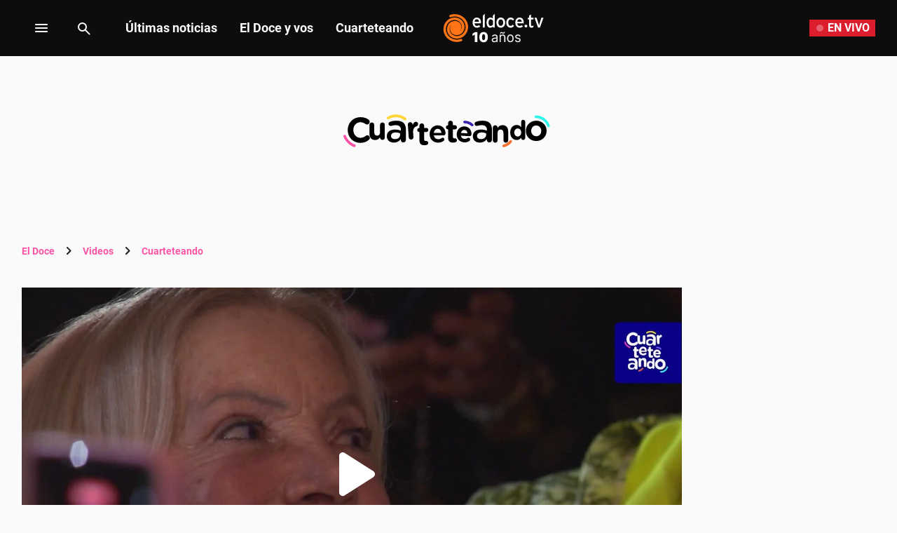

--- FILE ---
content_type: text/html; charset=utf-8
request_url: https://eldoce.tv/cuarteteando/videos/mensaje-de-la-mona-jimenez-su-hija-lorena_149413/
body_size: 53657
content:
<!DOCTYPE html><html lang="es"><head><meta charSet="utf-8"/><meta name="viewport" content="width=device-width, initial-scale=1, maximum-scale=5"/><script async="" src="https://a5e9582a-a465-44b1-8d41-3a8ddcf903db.edge.permutive.app/a5e9582a-a465-44b1-8d41-3a8ddcf903db-web.js"></script><script async="" src="https://securepubads.g.doubleclick.net/tag/js/gpt.js"></script><script async="" src="https://s1.adzonestatic.com/c/10011_eldoce-2023-01.js"></script><link rel="preload" href="/pf/resources/dist/eldoce/css/video-cuarteteando.css?d=657&amp;mxId=00000000" as="style"/><link rel="preconnect" href="https://www.googletagmanager.com"/><link rel="preconnect" href="https://www.google-analytics.com"/><link rel="preconnect" href="https://www.googletagservices.com"/><link rel="preconnect" href="https://adservice.google.com"/><link rel="preconnect" href="https://securepubads.g.doubleclick.net"/><link rel="preconnect" href="https://tpc.googlesyndication.com"/><link rel="preconnect" href="https://cdn.ampproject.org"/><link rel="dns-prefetch" href="https://s1.adzonestatic.com"/><link rel="dns-prefetch" href="https://s.go-mpulse.net"/><link rel="preload" href="/pf/resources/dist/fonts/Inter-Regular-400.woff2?d=657&amp;mxId=00000000" as="font" type="font/woff2" crossorigin="anonymous"/><link rel="preload" href="/pf/resources/dist/fonts/Inter-Bold-700.woff2?d=657&amp;mxId=00000000" as="font" type="font/woff2" crossorigin="anonymous"/><link rel="preload" href="/pf/resources/dist/fonts/roboto-v20-latin-700.woff2?d=657&amp;mxId=00000000" as="font" type="font/woff2" crossorigin="anonymous"/><link rel="preload" href="/pf/resources/dist/fonts/roboto-v20-latin-regular.woff2?d=657&amp;mxId=00000000" as="font" type="font/woff2" crossorigin="anonymous"/><link rel="canonical" href="https://eldoce.tv/cuarteteando/videos/mensaje-de-la-mona-jimenez-su-hija-lorena_149413/"/><link rel="amphtml" href="https://eldoce.tv/cuarteteando/videos/mensaje-de-la-mona-jimenez-su-hija-lorena_149413/?outputType=amp"/><meta name="title" content="El mensaje de La Mona a su hija Lorena | ElDoce.tv"/><meta property="article:tag" content="Los 80 años del cuarteto"/><meta property="article:tag" content="lorena jimenez"/><meta property="article:tag" content="La Mona Jiménez"/><meta property="article:location" content="country:argentina"/><meta property="article:content_tier" content="free"/><meta property="article:opinion" content="false"/><meta property="article:modified_time" content="2023-06-05T20:34:20.000Z"/><meta property="article:published_time" content="2023-06-05T20:34:20.000Z"/><meta name="robots" content="max-image-preview:large"/><meta name="description" content="El cuartetero elogió a la cantante: &quot;Cada día te admiro más&quot;."/><meta name="keywords" content="La Mona Jiménez, lorena jimenez, Los 80 años del cuarteto"/><meta name="pageType" content="story"/><meta name="twitter:card" content="summary_large_image"/><meta property="twitter:creator" content="@eldoceoficial"/><meta property="twitter:site" content="@eldoceoficial"/><meta property="fb:pages" content="150573101645696"/><meta property="fb:app_id" content="950038701713645"/><meta property="fb:admins" content="150573101645696"/><meta name="google-site-verification" content="pWqEPT-Fc84Rn6p0DQVx_O7mX26YibWB442pVqcw7ok"/><meta property="og:site_name" content="ElDoce.tv"/><meta property="og:region" content="Córdoba"/><meta property="og:country_name" content="Argentina"/><meta property="og:type" content="article"/><meta property="og:url" content="https://eldoce.tv/cuarteteando/videos/mensaje-de-la-mona-jimenez-su-hija-lorena_149413/"/><meta property="og:title" content="El mensaje de La Mona a su hija Lorena"/><meta property="og:description" content="El cuartetero elogió a la cantante: &quot;Cada día te admiro más&quot;."/><meta property="og:updated_time" content="2023-06-05T20:34:20Z"/><meta property="og:image" content="https://eldoce.tv/resizer/v2/https%3A%2F%2Fthumbs.vodgc.net%2F6-454-icLGZv1685997220156_1080P.jpg?auth=77652a4b00ce3bd56ee1c54fc91f213038b54764cab1f7647dd71bdd1cda2037&amp;width=1023"/><meta name="twitter:title" content="El mensaje de La Mona a su hija Lorena"/><meta name="twitter:url" content="https://eldoce.tv/cuarteteando/videos/mensaje-de-la-mona-jimenez-su-hija-lorena_149413/"/><meta name="twitter:description" content="El cuartetero elogió a la cantante: &quot;Cada día te admiro más&quot;."/><meta name="twitter:image" content="https://eldoce.tv/resizer/v2/https%3A%2F%2Fthumbs.vodgc.net%2F6-454-icLGZv1685997220156_1080P.jpg?auth=77652a4b00ce3bd56ee1c54fc91f213038b54764cab1f7647dd71bdd1cda2037&amp;width=1023"/><meta name="twitter:player" content="https://eldoce.tv/player-card-twitter/"/><meta name="twitter:player:width" content="980"/><meta name="twitter:player:height" content="550"/><meta name="twitter:player:stream:content_type" content="video/mp4;"/><meta name="idNota" content="TK7IMSDX6BAELI3QFEATNK64DM"/><link rel="preload" href="https://eldoce.tv/resizer/v2/https%3A%2F%2Fthumbs.vodgc.net%2F6-454-icLGZv1685997220156_1080P.jpg?auth=77652a4b00ce3bd56ee1c54fc91f213038b54764cab1f7647dd71bdd1cda2037&amp;width=767" as="image" media="(max-width: 728px)" fetchPriority="high"/><link rel="preload" href="https://eldoce.tv/resizer/v2/https%3A%2F%2Fthumbs.vodgc.net%2F6-454-icLGZv1685997220156_1080P.jpg?auth=77652a4b00ce3bd56ee1c54fc91f213038b54764cab1f7647dd71bdd1cda2037&amp;width=1023" as="image" media="(min-width: 729px) and (max-width: 1023px)" fetchPriority="high"/><link rel="preload" href="https://eldoce.tv/resizer/v2/https%3A%2F%2Fthumbs.vodgc.net%2F6-454-icLGZv1685997220156_1080P.jpg?auth=77652a4b00ce3bd56ee1c54fc91f213038b54764cab1f7647dd71bdd1cda2037&amp;width=1440" as="image" media="(min-width: 1024px)" fetchPriority="high"/><link rel="icon" type="image/x-icon" href="https://eldoce.tv/favicon.ico"/><link rel="icon" type="image/svg+xml" href="https://eldoce.tv/favicon.svg"/><link rel="icon" type="image/png" sizes="16x16" href="https://eldoce.tv/favicon-16x16.png"/><link rel="icon" type="image/png" sizes="32x32" href="https://eldoce.tv/favicon-32x32.png"/><link rel="apple-touch-icon" href="https://eldoce.tv/apple-touch-icon.png"/><title itemProp="name" lang="es">El mensaje de La Mona a su hija Lorena | ElDoce</title><script type="text/javascript">
    metadata = {"page":{"article":{"id":"TK7IMSDX6BAELI3QFEATNK64DM","title":"El mensaje de La Mona a su hija Lorena","description":"El cuartetero elogió a la cantante: \"Cada día te admiro más\".","url":"https://eldoce.tv/cuarteteando/videos/mensaje-de-la-mona-jimenez-su-hija-lorena_149413/","sections":["Cuarteteando"],"tags":["La Mona Jiménez","lorena jimenez","Los 80 años del cuarteto"]}}};
    metadata.page.userLoggedIn = !!localStorage.getItem('uuid-arc');
   </script><script type="text/javascript">
    !function(e,o,n,i){if(!e){e=e||{},window.permutive=e,e.q=[];var t=function(){return([1e7]+-1e3+-4e3+-8e3+-1e11).replace(/[018]/g,function(e){return(e^(window.crypto||window.msCrypto).getRandomValues(new Uint8Array(1))[0]&15>>e/4).toString(16)})};e.config=i||{},e.config.apiKey=o,e.config.workspaceId=n,e.config.environment=e.config.environment||"production",(window.crypto||window.msCrypto)&&(e.config.viewId=t());for(var g=["addon","identify","track","trigger","query","segment","segments","ready","on","once","user","consent"],r=0;r<g.length;r++){var w=g[r];e[w]=function(o){return function(){var n=Array.prototype.slice.call(arguments,0);e.q.push({functionName:o,arguments:n})}}(w)}}}(window.permutive,"1714b376-c8c2-46f7-9663-7a87790ff8aa","a5e9582a-a465-44b1-8d41-3a8ddcf903db",{});
  window.googletag=window.googletag||{},window.googletag.cmd=window.googletag.cmd||[],window.googletag.cmd.push(function(){if(0===window.googletag.pubads().getTargeting("permutive").length){var e=window.localStorage.getItem("_pdfps");window.googletag.pubads().setTargeting("permutive",e?JSON.parse(e):[]);var o=window.localStorage.getItem("permutive-id");o&&(window.googletag.pubads().setTargeting("puid",o),window.googletag.pubads().setTargeting("ptime",Date.now().toString())),window.permutive.config.viewId&&window.googletag.pubads().setTargeting("prmtvvid",window.permutive.config.viewId),window.permutive.config.workspaceId&&window.googletag.pubads().setTargeting("prmtvwid",window.permutive.config.workspaceId)}});
  permutive.addon('web', metadata);
  </script><script>
  const uuidStorage = localStorage.getItem('uuid-arc') || '';
  const eventAuth = {
    event: 'authentication',
    userId: uuidStorage,
  };
  dataLayer = (uuidStorage !== '') ? [eventAuth] : [];
</script><script>
  (function(w,d,s,l,i){
    w[l]=w[l]||[];w[l].push({'gtm.start':new Date().getTime(),event:'gtm.js'});
    var f=d.getElementsByTagName(s)[0],
      j=d.createElement(s),
      dl=l!='dataLayer'?'&l='+l:'';
    j.async=true;
    j.src='https://www.googletagmanager.com/gtm.js?id='+i+dl;
    f.parentNode.insertBefore(j,f);
  })(window,document,'script','dataLayer','GTM-WWNCJ5K');
</script><script>(()=>{function e(e,n){var t=Object.keys(e);if(Object.getOwnPropertySymbols){var o=Object.getOwnPropertySymbols(e);n&&(o=o.filter((function(n){return Object.getOwnPropertyDescriptor(e,n).enumerable}))),t.push.apply(t,o)}return t}function n(n){for(var o=1;o<arguments.length;o++){var a=null!=arguments[o]?arguments[o]:{};o%2?e(Object(a),!0).forEach((function(e){t(n,e,a[e])})):Object.getOwnPropertyDescriptors?Object.defineProperties(n,Object.getOwnPropertyDescriptors(a)):e(Object(a)).forEach((function(e){Object.defineProperty(n,e,Object.getOwnPropertyDescriptor(a,e))}))}return n}function t(e,n,t){return n in e?Object.defineProperty(e,n,{value:t,enumerable:!0,configurable:!0,writable:!0}):e[n]=t,e}navigator.share=navigator.share||function(){var e={default:{sms:"SMS",messenger:"Messenger",whatsapp:"WhatsApp",twitter:"Twitter",linkedin:"Linkedin",telegram:"Telegram",facebook:"Facebook",skype:"Skype",pinterest:"Pinterest"},cs:{shareTitle:"Sdílet",cancel:"Zrušit",copy:"Kopírovat",print:"Tisk",email:"E-mail",selectSms:"Vyberte kontakt"},sk:{shareTitle:"Zdieľať",cancel:"Zrušiť",copy:"Kopírovat",print:"Tlač",email:"E-mail",selectSms:"Vyberte kontakt"},ja:{shareTitle:"共有する",cancel:"キャンセル",copy:"コピーする",print:"印刷する",email:"E-mail",selectSms:"連絡先を選択してください"},zh:{shareTitle:"分享",cancel:"取消",copy:"複製連結",print:"列印",email:"E-mail",selectSms:"選擇聯絡人"},pt:{shareTitle:"Compartilhar",cancel:"Cancelar",copy:"Copiar",print:"Imprimir",email:"E-mail",selectSms:"Selecione um contato"},en:{shareTitle:"Share",cancel:"Cancel",copy:"Copy",print:"Print",email:"E-mail",selectSms:"Pick a contact"},es:{shareTitle:"Compartir",cancel:"Cancelar",copy:"Copiar",print:"Imprimir",email:"Correo",selectSms:"Seleccionar un contacto"},fr:{shareTitle:"Partager",cancel:"Annuler",copy:"Copier",print:"Imprimer",email:"E-mail",selectSms:"Veuillez choisir un contact"},de:{shareTitle:"Teilen",cancel:"Abbrechen",copy:"Kopieren",print:"Drucken",email:"E-mail",selectSms:"Wählen Sie einen Kontakt aus"},it:{shareTitle:"Condividi",cancel:"Annulla",copy:"Copia",print:"Stampa",email:"Email",selectSms:"Seleziona un contatto"},nl:{shareTitle:"Delen",cancel:"Annuleren",copy:"Kopiëren",print:"Printen",email:"E-mail",selectSms:"Selecteer een contact"},sv:{shareTitle:"Dela",cancel:"Avbryt",copy:"Kopiera",print:"Skriv ut",email:"E-mail",selectSms:"Välj en kontakt"},da:{shareTitle:"Del",cancel:"Luk",copy:"Kopiér",print:"Udskriv",email:"E-mail",selectSms:"Vælg en kontaktperson"},dk:{shareTitle:"Del",cancel:"Luk",copy:"Kopiér",print:"Udskriv",email:"E-mail",selectSms:"Vælg en kontaktperson"},ru:{shareTitle:"Поделиться",cancel:"Отмена",copy:"Скопировать",print:"Печать",email:"Э-майл",selectSms:"Выбери контакт"},tr:{shareTitle:"Paylaş",cancel:"Vazgeç",copy:"Kopyala",print:"Yazdır",email:"E-posta",selectSms:"Bir kişi seç"},ko:{shareTitle:"공유",cancel:"취소",copy:"링크 복사",print:"인쇄",email:"E-mail",selectSms:"연락처를 선택하세요"},ta:{shareTitle:"பகிர்",cancel:"இரத்து",copy:"நகலெடு",print:"அச்சிடு",email:"மின்னஞ்சல்",selectSms:"ஒரு தொடர்பைத் தேர்வுசெய்க"},pl:{shareTitle:"Dzielić",cancel:"Anuluj",copy:"Kopiuj",print:"Wydrukować",email:"E-mail",selectSms:"Wybierz kontakt"},is:{shareTitle:"Deila",cancel:"Hætta við",copy:"Afrita",print:"Prenta",email:"Póstur",selectSms:"Veldu tengilið"},hu:{shareTitle:"Megosztás",cancel:"Bezárás",copy:"Másolás",print:"Nyomtatás",email:"E-mail",selectSms:"Válasszon egy kontaktot"}},t=navigator.userAgent.match(/Android/i),o=navigator.userAgent.match(/iPhone|iPad|iPod/i),a=navigator.userAgent.match(/iPhone|iPad|iPod|Macintosh/i),i=!(o||t),c={share:a?'<svg class="the-icon" xmlns="http://www.w3.org/2000/svg" viewBox="0 0 1000 1000"><g><path fill="#424242" d="M381.9,181l95.8-95.8v525.9c0,13.4,8.9,22.3,22.3,22.3c13.4,0,22.3-8.9,22.3-22.3V85.2l95.8,95.8c4.5,4.5,8.9,6.7,15.6,6.7c6.7,0,11.1-2.2,15.6-6.7c8.9-8.9,8.9-22.3,0-31.2L515.6,16.1c-2.2-2.2-4.5-4.5-6.7-4.5c-4.5-2.2-11.1-2.2-17.8,0c-2.2,2.2-4.5,2.2-6.7,4.5L350.7,149.8c-8.9,8.9-8.9,22.3,0,31.2C359.6,190,373,190,381.9,181z M812,276.9H633.7v44.6H812v624H188v-624h178.3v-44.6H188c-24.5,0-44.6,20.1-44.6,44.6v624c0,24.5,20.1,44.6,44.6,44.6h624c24.5,0,44.6-20.1,44.6-44.6v-624C856.6,296.9,836.5,276.9,812,276.9z"/></g></svg>':'<svg class="the-icon" xmlns="http://www.w3.org/2000/svg" viewBox="0 0 24 24"><path d="M0 0h24v24H0z" fill="none"/><path fill="#424242" d="M18 16.08c-.76 0-1.44.3-1.96.77L8.91 12.7c.05-.23.09-.46.09-.7s-.04-.47-.09-.7l7.05-4.11c.54.5 1.25.81 2.04.81 1.66 0 3-1.34 3-3s-1.34-3-3-3-3 1.34-3 3c0 .24.04.47.09.7L8.04 9.81C7.5 9.31 6.79 9 6 9c-1.66 0-3 1.34-3 3s1.34 3 3 3c.79 0 1.5-.31 2.04-.81l7.12 4.16c-.05.21-.08.43-.08.65 0 1.61 1.31 2.92 2.92 2.92 1.61 0 2.92-1.31 2.92-2.92s-1.31-2.92-2.92-2.92z"/></svg>',email:'<svg class="the-icon" xmlns="http://www.w3.org/2000/svg" viewBox="0 0 24 24"><path fill="none" d="M0 0h24v24H0z"/><path fill="#424242" d="M20 4H4c-1.1 0-1.99.9-1.99 2L2 18c0 1.1.9 2 2 2h16c1.1 0 2-.9 2-2V6c0-1.1-.9-2-2-2zm0 14H4V8l8 5 8-5v10zm-8-7L4 6h16l-8 5z"/></svg>',copy:'<svg class="the-icon" xmlns="http://www.w3.org/2000/svg" viewBox="0 0 448 512"><path fill="#424242" d="M320 448v40c0 13.255-10.745 24-24 24H24c-13.255 0-24-10.745-24-24V120c0-13.255 10.745-24 24-24h72v296c0 30.879 25.121 56 56 56h168zm0-344V0H152c-13.255 0-24 10.745-24 24v368c0 13.255 10.745 24 24 24h272c13.255 0 24-10.745 24-24V128H344c-13.2 0-24-10.8-24-24zm120.971-31.029L375.029 7.029A24 24 0 0 0 358.059 0H352v96h96v-6.059a24 24 0 0 0-7.029-16.97z"></path></svg>',print:'<svg class="the-icon" xmlns="http://www.w3.org/2000/svg" viewBox="0 0 24 24"><path fill="#424242" d="M19 8H5c-1.66 0-3 1.34-3 3v6h4v4h12v-4h4v-6c0-1.66-1.34-3-3-3zm-3 11H8v-5h8v5zm3-7c-.55 0-1-.45-1-1s.45-1 1-1 1 .45 1 1-.45 1-1 1zm-1-9H6v4h12V3z"/><path d="M0 0h24v24H0z" fill="none"/></svg>',sms:'<svg class="the-icon" xmlns="http://www.w3.org/2000/svg" viewBox="0 0 24 24"><path fill="#424242" d="M20 2H4c-1.1 0-1.99.9-1.99 2L2 22l4-4h14c1.1 0 2-.9 2-2V4c0-1.1-.9-2-2-2zM9 11H7V9h2v2zm4 0h-2V9h2v2zm4 0h-2V9h2v2z"/><path d="M0 0h24v24H0z" fill="none"/></svg>',messenger:'<svg class="the-icon" xmlns="http://www.w3.org/2000/svg" viewBox="0 0 448 512"><path fill="#0084ff" d="M224 32C15.9 32-77.5 278 84.6 400.6V480l75.7-42c142.2 39.8 285.4-59.9 285.4-198.7C445.8 124.8 346.5 32 224 32zm23.4 278.1L190 250.5 79.6 311.6l121.1-128.5 57.4 59.6 110.4-61.1-121.1 128.5z"></path></svg>',facebook:'<svg class="the-icon" xmlns="http://www.w3.org/2000/svg" viewBox="0 0 448 512"><path fill="#3b5998" d="M448 56.7v398.5c0 13.7-11.1 24.7-24.7 24.7H309.1V306.5h58.2l8.7-67.6h-67v-43.2c0-19.6 5.4-32.9 33.5-32.9h35.8v-60.5c-6.2-.8-27.4-2.7-52.2-2.7-51.6 0-87 31.5-87 89.4v49.9h-58.4v67.6h58.4V480H24.7C11.1 480 0 468.9 0 455.3V56.7C0 43.1 11.1 32 24.7 32h398.5c13.7 0 24.8 11.1 24.8 24.7z"></path></svg>',whatsapp:'<svg class="the-icon" xmlns="http://www.w3.org/2000/svg" viewBox="0 0 448 512"><path fill="#075e54" d="M224 122.8c-72.7 0-131.8 59.1-131.9 131.8 0 24.9 7 49.2 20.2 70.1l3.1 5-13.3 48.6 49.9-13.1 4.8 2.9c20.2 12 43.4 18.4 67.1 18.4h.1c72.6 0 133.3-59.1 133.3-131.8 0-35.2-15.2-68.3-40.1-93.2-25-25-58-38.7-93.2-38.7zm77.5 188.4c-3.3 9.3-19.1 17.7-26.7 18.8-12.6 1.9-22.4.9-47.5-9.9-39.7-17.2-65.7-57.2-67.7-59.8-2-2.6-16.2-21.5-16.2-41s10.2-29.1 13.9-33.1c3.6-4 7.9-5 10.6-5 2.6 0 5.3 0 7.6.1 2.4.1 5.7-.9 8.9 6.8 3.3 7.9 11.2 27.4 12.2 29.4s1.7 4.3.3 6.9c-7.6 15.2-15.7 14.6-11.6 21.6 15.3 26.3 30.6 35.4 53.9 47.1 4 2 6.3 1.7 8.6-1 2.3-2.6 9.9-11.6 12.5-15.5 2.6-4 5.3-3.3 8.9-2 3.6 1.3 23.1 10.9 27.1 12.9s6.6 3 7.6 4.6c.9 1.9.9 9.9-2.4 19.1zM400 32H48C21.5 32 0 53.5 0 80v352c0 26.5 21.5 48 48 48h352c26.5 0 48-21.5 48-48V80c0-26.5-21.5-48-48-48zM223.9 413.2c-26.6 0-52.7-6.7-75.8-19.3L64 416l22.5-82.2c-13.9-24-21.2-51.3-21.2-79.3C65.4 167.1 136.5 96 223.9 96c42.4 0 82.2 16.5 112.2 46.5 29.9 30 47.9 69.8 47.9 112.2 0 87.4-72.7 158.5-160.1 158.5z"></path></svg>',twitter:'<svg class="the-icon" xmlns="http://www.w3.org/2000/svg" viewBox="0 0 512 512"><path fill="#1da1f2" d="M459.37 151.716c.325 4.548.325 9.097.325 13.645 0 138.72-105.583 298.558-298.558 298.558-59.452 0-114.68-17.219-161.137-47.106 8.447.974 16.568 1.299 25.34 1.299 49.055 0 94.213-16.568 130.274-44.832-46.132-.975-84.792-31.188-98.112-72.772 6.498.974 12.995 1.624 19.818 1.624 9.421 0 18.843-1.3 27.614-3.573-48.081-9.747-84.143-51.98-84.143-102.985v-1.299c13.969 7.797 30.214 12.67 47.431 13.319-28.264-18.843-46.781-51.005-46.781-87.391 0-19.492 5.197-37.36 14.294-52.954 51.655 63.675 129.3 105.258 216.365 109.807-1.624-7.797-2.599-15.918-2.599-24.04 0-57.828 46.782-104.934 104.934-104.934 30.213 0 57.502 12.67 76.67 33.137 23.715-4.548 46.456-13.32 66.599-25.34-7.798 24.366-24.366 44.833-46.132 57.827 21.117-2.273 41.584-8.122 60.426-16.243-14.292 20.791-32.161 39.308-52.628 54.253z"></path></svg>',linkedin:'<svg class="the-icon" xmlns="http://www.w3.org/2000/svg" viewBox="0 0 448 512"><path fill="#0077b5" d="M416 32H31.9C14.3 32 0 46.5 0 64.3v383.4C0 465.5 14.3 480 31.9 480H416c17.6 0 32-14.5 32-32.3V64.3c0-17.8-14.4-32.3-32-32.3zM135.4 416H69V202.2h66.5V416zm-33.2-243c-21.3 0-38.5-17.3-38.5-38.5S80.9 96 102.2 96c21.2 0 38.5 17.3 38.5 38.5 0 21.3-17.2 38.5-38.5 38.5zm282.1 243h-66.4V312c0-24.8-.5-56.7-34.5-56.7-34.6 0-39.9 27-39.9 54.9V416h-66.4V202.2h63.7v29.2h.9c8.9-16.8 30.6-34.5 62.9-34.5 67.2 0 79.7 44.3 79.7 101.9V416z"></path></svg>',telegram:'<svg class="the-icon" xmlns="http://www.w3.org/2000/svg" viewBox="0 0 496 512"><path fill="#0088cc" d="M248 8C111 8 0 119 0 256s111 248 248 248 248-111 248-248S385 8 248 8zm121.8 169.9l-40.7 191.8c-3 13.6-11.1 16.9-22.4 10.5l-62-45.7-29.9 28.8c-3.3 3.3-6.1 6.1-12.5 6.1l4.4-63.1 114.9-103.8c5-4.4-1.1-6.9-7.7-2.5l-142 89.4-61.2-19.1c-13.3-4.2-13.6-13.3 2.8-19.7l239.1-92.2c11.1-4 20.8 2.7 17.2 19.5z"></path></svg>',skype:'<svg class="the-icon" xmlns="http://www.w3.org/2000/svg" viewBox="0 0 448 512"><path fill="#00aff0" d="M424.7 299.8c2.9-14 4.7-28.9 4.7-43.8 0-113.5-91.9-205.3-205.3-205.3-14.9 0-29.7 1.7-43.8 4.7C161.3 40.7 137.7 32 112 32 50.2 32 0 82.2 0 144c0 25.7 8.7 49.3 23.3 68.2-2.9 14-4.7 28.9-4.7 43.8 0 113.5 91.9 205.3 205.3 205.3 14.9 0 29.7-1.7 43.8-4.7 19 14.6 42.6 23.3 68.2 23.3 61.8 0 112-50.2 112-112 .1-25.6-8.6-49.2-23.2-68.1zm-194.6 91.5c-65.6 0-120.5-29.2-120.5-65 0-16 9-30.6 29.5-30.6 31.2 0 34.1 44.9 88.1 44.9 25.7 0 42.3-11.4 42.3-26.3 0-18.7-16-21.6-42-28-62.5-15.4-117.8-22-117.8-87.2 0-59.2 58.6-81.1 109.1-81.1 55.1 0 110.8 21.9 110.8 55.4 0 16.9-11.4 31.8-30.3 31.8-28.3 0-29.2-33.5-75-33.5-25.7 0-42 7-42 22.5 0 19.8 20.8 21.8 69.1 33 41.4 9.3 90.7 26.8 90.7 77.6 0 59.1-57.1 86.5-112 86.5z"></path></svg>',pinterest:'<svg class="the-icon" width="256px" height="256px" viewBox="0 0 256 256" version="1.1" xmlns="http://www.w3.org/2000/svg" xmlns:xlink="http://www.w3.org/1999/xlink" preserveAspectRatio="xMidYMid"><path d="M0,128.002 C0,180.416 31.518,225.444 76.619,245.241 C76.259,236.303 76.555,225.573 78.847,215.848 C81.308,205.457 95.317,146.1 95.317,146.1 C95.317,146.1 91.228,137.927 91.228,125.848 C91.228,106.879 102.222,92.712 115.914,92.712 C127.557,92.712 133.182,101.457 133.182,111.929 C133.182,123.633 125.717,141.14 121.878,157.355 C118.671,170.933 128.686,182.008 142.081,182.008 C166.333,182.008 182.667,150.859 182.667,113.953 C182.667,85.899 163.772,64.901 129.405,64.901 C90.577,64.901 66.388,93.857 66.388,126.201 C66.388,137.353 69.676,145.217 74.826,151.307 C77.194,154.104 77.523,155.229 76.666,158.441 C76.052,160.796 74.642,166.466 74.058,168.713 C73.206,171.955 70.579,173.114 67.649,171.917 C49.765,164.616 41.436,145.031 41.436,123.015 C41.436,86.654 72.102,43.054 132.918,43.054 C181.788,43.054 213.953,78.418 213.953,116.379 C213.953,166.592 186.037,204.105 144.887,204.105 C131.068,204.105 118.069,196.635 113.616,188.15 C113.616,188.15 106.185,217.642 104.611,223.337 C101.897,233.206 96.585,243.07 91.728,250.758 C103.24,254.156 115.401,256.007 128.005,256.007 C198.689,256.007 256.001,198.698 256.001,128.002 C256.001,57.309 198.689,0 128.005,0 C57.314,0 0,57.309 0,128.002 Z" fill="#CB1F27"></path></svg>'};function l(e){var n=e,t=document.head||document.getElementsByTagName("head")[0],o=document.createElement("style");o.type="text/css",o.appendChild(document.createTextNode(n)),o.id="shareAPIPolyfill-style",t.appendChild(o)}return function(){var t=arguments.length>0&&void 0!==arguments[0]?arguments[0]:{},o=arguments.length>1&&void 0!==arguments[1]?arguments[1]:{};return new Promise((function(s,r){t.title&&"string"==typeof t.title&&t.text&&"string"==typeof t.text||r("Invalid Params");var p=t.title,d=t.url,h=t.fbId,m=t.hashtags,g=t.via,v=t.hashtag,y=n(n({},{copy:!0,print:!0,email:!0,sms:!0,messenger:!0,facebook:!0,whatsapp:!0,twitter:!0,linkedin:!0,telegram:!0,skype:!0,pinterest:!0,language:"en"}),o),w=n(n({},e.default),e[y.language]?e[y.language]:e[navigator.language]||e[navigator.language.substr(0,2).toLowerCase()]||e.en),u=t.text||p,f=encodeURIComponent(t.image);function b(){k.classList.remove("visible"),P.classList.remove("visible"),k.addEventListener("transitionend",(function e(){k.removeEventListener("transitionend",e),document.body.removeChild(k)})),P.addEventListener("transitionend",(function e(){P.removeEventListener("transitionend",e),document.body.removeChild(P),document.head.removeChild(document.querySelector("#shareAPIPolyfill-style")),document.removeEventListener("keyup",x)}))}l('\n#shareAPIPolyfill-backdrop,\n#shareAPIPolyfill-container {\n  opacity: 0;\n  pointer-events: none;\n  position: fixed;\n  left: 0;\n  top: 0;\n  bottom: 0;\n  right: 0;\n  margin: auto;\n  width: 100%;\n  height: 100%;\n  will-change: opacity;\n  z-index: 99999999;\n}\n#shareAPIPolyfill-backdrop {\n  transition: opacity linear 250ms;\n  background-color: rgba(0, 0, 0, 0.6);\n}\n#shareAPIPolyfill-container {\n  color: #424242;\n  background-color: #f9f9f9;\n  top: auto;\n  max-width: 400px;\n  height: auto;\n  transition-property: transform,opacity;\n  transition-timing-function: linear;\n  transition-duration: 250ms;\n  transition-delay: 150ms;\n  transform: translateY(100%);\n  font-family: -apple-system, BlinkMacSystemFont, "Segoe UI", "Roboto", "Oxygen", "Ubuntu", "Cantarell", "Fira Sans", "Droid Sans", "Helvetica Neue", arial, sans-serif, "Microsoft JhengHei";\n}\n#shareAPIPolyfill-backdrop.visible,\n#shareAPIPolyfill-container.visible {\n  opacity: 1;\n  pointer-events: all;\n}\n#shareAPIPolyfill-container.visible {\n  transform: translateY(0);\n}\n#shareAPIPolyfill-container .shareAPIPolyfill-header {\n  background: #EEE;\n}\n#shareAPIPolyfill-container .shareAPIPolyfill-header .shareAPIPolyfill-icons-container {\n  display: flex;\n}\n#shareAPIPolyfill-container .shareAPIPolyfill-header-title {\n  background-color: #E0E0E0;\n  padding: 10px 18px;\n  color: #424242;\n  font-weight: 600;\n}\n#shareAPIPolyfill-container .shareAPIPolyfill-body {\n  border-top: solid 1px #EEE;\n}\n#shareAPIPolyfill-container .shareAPIPolyfill-footer {\n width: 100%;\n display: block;\n border: none;\n transition: opacity ease-in 250ms;\n border-top: solid 1px #EEE;\n background-color: #EEE;\n text-align: center;\n padding: 10px;\n font-size:13px;\n cursor: pointer;\n opacity: .5;\n}\n#shareAPIPolyfill-container .shareAPIPolyfill-footer:hover {\n  opacity: 1;\n}\n#shareAPIPolyfill-container .shareAPIPolyfill-icons-container {\n  display: flex;\n  flex-wrap: wrap;\n}\n#shareAPIPolyfill-container .tool-icon {\n border: none;\n display: inline-block;\n width: 25%;\n box-sizing: border-box;\n font-weight: 400;\n font-size: 12px;\n -webkit-font-smoothing: antialiased;\n -moz-osx-font-smoothing: grayscale;\n text-align: center;\n cursor: pointer;\n background-color: transparent;\n padding: 20px 0;\n}\n#shareAPIPolyfill-container .tool-icon:hover {\n  box-shadow: inset 0 0 20px rgba(0,0,0, .125);\n}\n#shareAPIPolyfill-container .the-icon-title {\n padding-top: 10px;\n display: block;\n}\n.shareAPIPolyfill-header-title .the-icon {\n\tdisplay: inline-block;\n\theight: 20px;\n\twidth: 20px;\n\tpadding-right: 5px;\n\tvertical-align:'.concat(a?"-2px":"-4px",";\n}\n.shareAPIPolyfill-icons-container.title .tool-icon .the-icon,\n.shareAPIPolyfill-icons-container.body .tool-icon .the-icon {\n  display: block;\n  margin: auto;\n  width: 42px;\n  height: 36px;\n}\n.shareAPIPolyfill-icons-container.title .tool-icon .the-icon {\n  height: 24px;\n}\n.shareAPIPolyfill-icons-container .hidden {\n  display: none !important;\n}\n"));var k=document.createElement("div"),P=document.createElement("div");function x(e){27===e.keyCode&&b()}k.id="shareAPIPolyfill-backdrop",P.id="shareAPIPolyfill-container",P.setAttribute("tabindex","0"),P.innerHTML='\n<div class="shareAPIPolyfill-header">\n <div class="shareAPIPolyfill-header-title" tabindex="0">'.concat(c.share," ").concat(w.shareTitle,'</div>\n <div class="shareAPIPolyfill-icons-container title">\n  <button class="').concat(y.copy?"":"hidden",' tool-icon copy" data-tool="copy">\n   ').concat(c.copy,'\n   <span class="the-icon-title">').concat(w.copy,'</span>\n  </button>\n  <button class="').concat(y.print?"":"hidden",' tool-icon print" data-tool="print">\n   ').concat(c.print,'\n   <span class="the-icon-title">').concat(w.print,'</span>\n  </button>\n  <button class="').concat(y.email?"":"hidden",' tool-icon email" data-tool="email">\n   ').concat(c.email,'\n   <span class="the-icon-title">').concat(w.email,'</span>\n  </button>\n  <button class="').concat(y.sms?"":"hidden",' tool-icon sms" data-tool="sms">\n   ').concat(c.sms,'\n   <span class="the-icon-title">').concat(w.sms,'</span>\n  </button>\n </div>\n</div>\n<div class="shareAPIPolyfill-body">\n <div class="shareAPIPolyfill-icons-container body">\n  ').concat(h?'\n   <button class="tool-icon messenger '.concat(y.messenger?"":"hidden",'" data-tool="messenger">\n    ').concat(c.messenger,'\n    <span class="the-icon-title">').concat(w.messenger,"</span>\n   </button>\n  "):"",'\n  <button class="').concat(y.facebook?"":"hidden",' tool-icon facebook" data-tool="facebook">\n   ').concat(c.facebook,'\n   <span class="the-icon-title">').concat(w.facebook,'</span>\n  </button>\n  <button class="').concat(y.whatsapp?"":"hidden",' tool-icon whatsapp" data-tool="whatsapp">\n   ').concat(c.whatsapp,'\n   <span class="the-icon-title">').concat(w.whatsapp,'</span>\n  </button>\n  <button class="').concat(y.twitter?"":"hidden",' tool-icon twitter" data-tool="twitter">\n   ').concat(c.twitter,'\n   <span class="the-icon-title">').concat(w.twitter,'</span>\n  </button>\n  <button class="').concat(y.linkedin?"":"hidden",' tool-icon linkedin" data-tool="linkedin">\n   ').concat(c.linkedin,'\n   <span class="the-icon-title">').concat(w.linkedin,'</span>\n  </button>\n  <button class="').concat(y.telegram?"":"hidden",' tool-icon telegram" data-tool="telegram">\n   ').concat(c.telegram,'\n   <span class="the-icon-title">').concat(w.telegram,'</span>\n  </button>\n  <button class="').concat(y.skype?"":"hidden",' tool-icon skype skype-share" data-tool="skype" data-href="').concat(d,'" data-text="').concat(p+": "+d,'">\n   ').concat(c.skype,'\n   <span class="the-icon-title">').concat(w.skype,'</span>\n  </button>\n  <button class="').concat(y.pinterest?"":"hidden",' tool-icon pinterest" data-tool="pinterest">\n   ').concat(c.pinterest,'\n   <span class="the-icon-title">').concat(w.pinterest,'</span>\n  </button>\n </div>\n <button class="shareAPIPolyfill-footer">\n  ').concat(w.cancel,"\n </button>\n</div>\n"),k.addEventListener("click",(function(){b()})),!1!==y.skype&&function(e,n,t){e.loadSkypeWebSdkAsync=e.loadSkypeWebSdkAsync||function(e){var o,a=n.getElementsByTagName(t)[0];n.getElementById(e.id)||((o=n.createElement(t)).id=e.id,o.src=e.scriptToLoad,o.onload=e.callback,a.parentNode.insertBefore(o,a))};e.loadSkypeWebSdkAsync({scriptToLoad:"https://swx.cdn.skype.com/shared/v/latest/skypewebsdk.js",id:"skype_web_sdk"})}(window,document,"script"),requestAnimationFrame((function(e){document.body.appendChild(k),document.body.appendChild(P),document.addEventListener("keyup",x),Array.from(P.querySelectorAll(".tool-icon")).forEach((function(e){e.addEventListener("click",(function(n){var o=encodeURIComponent(u+": "+d);switch(e.dataset.tool){case"copy":navigator.clipboard.writeText("".concat(p,"\n").concat(t.text||"","\n").concat(d));break;case"print":setTimeout((function(e){self.print()}),500);break;case"email":var a="".concat(encodeURIComponent(u),"%0D%0A"),c="mailto:?subject=".concat(p,"&body=").concat(a).concat(encodeURIComponent(d));window.open(c);break;case"sms":location.href="sms:".concat(w.selectSms,"?&body=").concat(encodeURIComponent(p),": ").concat(encodeURIComponent(t.text||"")," ").concat(d);break;case"messenger":window.open("http://www.facebook.com/dialog/send?app_id="+h+"&display=popup&href="+encodeURIComponent(d)+"&link="+encodeURIComponent(d)+"&redirect_uri="+encodeURIComponent(d)+"&quote="+encodeURIComponent(u));break;case"facebook":window.open("https://www.facebook.com/sharer/sharer.php?u="+encodeURIComponent(d)+"&quote="+encodeURIComponent(u)+"&hashtag="+(v||m||""));break;case"whatsapp":window.open((i?"https://api.whatsapp.com/send?text=":"whatsapp://send?text=")+encodeURIComponent(u+"\n"+d));break;case"twitter":window.open("https://twitter.com/intent/tweet?text=".concat(encodeURIComponent(u),"&url=").concat(encodeURIComponent(d),"&hashtags=").concat(m||"","&via=").concat(g?encodeURIComponent(g):""));break;case"linkedin":window.open("https://www.linkedin.com/shareArticle?mini=true&url=".concat(encodeURIComponent(d),"&title=").concat(p,"&summary=").concat(u,"&source=LinkedIn"));break;case"telegram":window.open(i?"https://telegram.me/share/msg?url="+encodeURIComponent(d)+"&text="+encodeURIComponent(u):"tg://msg?text="+o);break;case"pinterest":window.open("https://pinterest.com/pin/create/button/?url="+encodeURIComponent(d)+"&description="+encodeURIComponent(u)+"&media="+f)}s(),b()}))})),P.querySelector(".shareAPIPolyfill-footer").addEventListener("click",b),requestAnimationFrame((function(){k.classList.add("visible"),P.classList.add("visible")})),document.getElementById("shareAPIPolyfill-container").focus()}))}))}}()})();
//# sourceMappingURL=share-min.js.map</script><style>
    div[class^="ad-slot-"]{min-width: 100%;  }
    .ad-slot-interstitial{height:1px;width:1px;display:none}
    .ad-slot-vslider{height:auto;width:auto;display:inline-block}
    @media screen and (max-width:730px){ /* Mobile */
    .ad-slot-header_mobile{height:50px}
    .ad-slot-caja_mobile{height:250px}
    .ad-slot-logo{height:38px}
    }
    @media screen and (min-width:731px){ /* Desktop */
    .ad-slot-header{height:200px}
    .ad-slot-top{height:250px}
    .ad-slot-caja{height:250px}
    .ad-slot-fullbanner{height:600px}
    .ad-slot-megalateral{height:600px;width:260px}
    .ad-slot-logo{height:46px}
    }
  </style><script>
      let anchorSlot;
      googletag.cmd.push(() => {
        anchorSlot = googletag.defineOutOfPageSlot(
          "/113951150/eldoce/nota/zocalo", googletag.enums.OutOfPageFormat.BOTTOM_ANCHOR,
        );
        if(anchorSlot){
          anchorSlot.addService(googletag.pubads());
          if("cuarteteando") {
            anchorSlot.setTargeting("seccion", "cuarteteando");
            anchorSlot.setTargeting("sitioseccion", "eldoce-cuarteteando");
          }
          if("TK7IMSDX6BAELI3QFEATNK64DM") {
            anchorSlot.setTargeting("idnota", "TK7IMSDX6BAELI3QFEATNK64DM");
          }
          googletag.pubads().enableSingleRequest();
          googletag.enableServices();
        }
      });
        </script><link rel="stylesheet" href="/pf/resources/dist/eldoce/css/video-cuarteteando.css?d=657&amp;mxId=00000000"/><script type="application/javascript" id="polyfill-script">if(!Array.prototype.includes||!(window.Object && window.Object.assign)||!window.Promise||!window.Symbol||!window.fetch){document.write('<script type="application/javascript" src="/pf/dist/engine/polyfill.js?d=657&mxId=00000000" defer=""><\/script>')}</script><script id="fusion-engine-react-script" type="application/javascript" src="/pf/dist/engine/react.js?d=657&amp;mxId=00000000" defer=""></script><script id="fusion-engine-combinations-script" type="application/javascript" src="/pf/dist/components/combinations/article.js?d=657&amp;mxId=00000000" defer=""></script><script src="https://accounts.google.com/gsi/client" defer=""></script><script type="application/ld+json">[{"@context":"http://schema.org","@type":"NewsArticle","url":"https://eldoce.tv/cuarteteando/videos/mensaje-de-la-mona-jimenez-su-hija-lorena_149413/","headline":"El mensaje de La Mona a su hija Lorena","mainEntityOfPage":"https://eldoce.tv/cuarteteando/videos/mensaje-de-la-mona-jimenez-su-hija-lorena_149413/","image":{"@type":"ImageObject","url":"https://eldoce.tv/resizer/v2/https%3A%2F%2Fthumbs.vodgc.net%2F6-454-icLGZv1685997220156_1080P.jpg?auth=77652a4b00ce3bd56ee1c54fc91f213038b54764cab1f7647dd71bdd1cda2037&width=1440","height":"1440","width":"810"},"datePublished":"2023-06-05T17:34:20-0300","dateModified":"2023-06-05T17:34:20-0300","author":{"@type":"Person","name":"Dahyana Terradas","url":"https://eldoce.tv/cuarteteando/videos/mensaje-de-la-mona-jimenez-su-hija-lorena_149413/"},"publisher":{"@type":"Organization","name":"ElDoce","URL":"https://eldoce.tv/","logo":{"@type":"ImageObject","url":"/pf/resources/images/eldoce/eldoce-logo-header.png?d=657&mxId=00000000"}},"description":"El cuartetero elogió a la cantante: \"Cada día te admiro más\".","articleBody":"","articleSection":"Cuarteteando","video":{"@type":"VideoObject","name":"El mensaje de La Mona a su hija Lorena","description":"El cuartetero elogió a la cantante: \"Cada día te admiro más\".","publisher":{"@type":"Organization","name":"ElDoce","URL":"https://eldoce.tv/","logo":{"@type":"ImageObject","url":"/pf/resources/images/eldoce/eldoce-logo-header.png?d=657&mxId=00000000"}},"thumbnailUrl":"https://eldoce.tv/resizer/v2/https%3A%2F%2Fthumbs.vodgc.net%2F6-454-icLGZv1685997220156_1080P.jpg?auth=77652a4b00ce3bd56ee1c54fc91f213038b54764cab1f7647dd71bdd1cda2037&width=1440","uploadDate":"2023-06-05T17:34:20-0300","duration":"T00H03M55S","embedUrl":"https://api.vodgc.net/player/v2/embed/playerId/YZKC6K1513776997/contentId/1455735"}},{"@context":"http://schema.org","@type":"BreadcrumbList","itemListElement":[{"@type":"ListItem","position":1,"name":"ElDoce","item":"https://eldoce.tv/"},{"@type":"ListItem","position":2,"name":"Cuarteteando","item":"https://eldoce.tv/cuarteteando/"}]}]</script>
<script>(window.BOOMR_mq=window.BOOMR_mq||[]).push(["addVar",{"rua.upush":"false","rua.cpush":"false","rua.upre":"false","rua.cpre":"false","rua.uprl":"false","rua.cprl":"false","rua.cprf":"false","rua.trans":"","rua.cook":"false","rua.ims":"false","rua.ufprl":"false","rua.cfprl":"false","rua.isuxp":"false","rua.texp":"norulematch","rua.ceh":"false","rua.ueh":"false","rua.ieh.st":"0"}]);</script>
                              <script>!function(e){var n="https://s.go-mpulse.net/boomerang/";if("False"=="True")e.BOOMR_config=e.BOOMR_config||{},e.BOOMR_config.PageParams=e.BOOMR_config.PageParams||{},e.BOOMR_config.PageParams.pci=!0,n="https://s2.go-mpulse.net/boomerang/";if(window.BOOMR_API_key="Q39N9-8DY35-3AVXN-H6QL5-2PY8J",function(){function e(){if(!o){var e=document.createElement("script");e.id="boomr-scr-as",e.src=window.BOOMR.url,e.async=!0,i.parentNode.appendChild(e),o=!0}}function t(e){o=!0;var n,t,a,r,d=document,O=window;if(window.BOOMR.snippetMethod=e?"if":"i",t=function(e,n){var t=d.createElement("script");t.id=n||"boomr-if-as",t.src=window.BOOMR.url,BOOMR_lstart=(new Date).getTime(),e=e||d.body,e.appendChild(t)},!window.addEventListener&&window.attachEvent&&navigator.userAgent.match(/MSIE [67]\./))return window.BOOMR.snippetMethod="s",void t(i.parentNode,"boomr-async");a=document.createElement("IFRAME"),a.src="about:blank",a.title="",a.role="presentation",a.loading="eager",r=(a.frameElement||a).style,r.width=0,r.height=0,r.border=0,r.display="none",i.parentNode.appendChild(a);try{O=a.contentWindow,d=O.document.open()}catch(_){n=document.domain,a.src="javascript:var d=document.open();d.domain='"+n+"';void(0);",O=a.contentWindow,d=O.document.open()}if(n)d._boomrl=function(){this.domain=n,t()},d.write("<bo"+"dy onload='document._boomrl();'>");else if(O._boomrl=function(){t()},O.addEventListener)O.addEventListener("load",O._boomrl,!1);else if(O.attachEvent)O.attachEvent("onload",O._boomrl);d.close()}function a(e){window.BOOMR_onload=e&&e.timeStamp||(new Date).getTime()}if(!window.BOOMR||!window.BOOMR.version&&!window.BOOMR.snippetExecuted){window.BOOMR=window.BOOMR||{},window.BOOMR.snippetStart=(new Date).getTime(),window.BOOMR.snippetExecuted=!0,window.BOOMR.snippetVersion=12,window.BOOMR.url=n+"Q39N9-8DY35-3AVXN-H6QL5-2PY8J";var i=document.currentScript||document.getElementsByTagName("script")[0],o=!1,r=document.createElement("link");if(r.relList&&"function"==typeof r.relList.supports&&r.relList.supports("preload")&&"as"in r)window.BOOMR.snippetMethod="p",r.href=window.BOOMR.url,r.rel="preload",r.as="script",r.addEventListener("load",e),r.addEventListener("error",function(){t(!0)}),setTimeout(function(){if(!o)t(!0)},3e3),BOOMR_lstart=(new Date).getTime(),i.parentNode.appendChild(r);else t(!1);if(window.addEventListener)window.addEventListener("load",a,!1);else if(window.attachEvent)window.attachEvent("onload",a)}}(),"".length>0)if(e&&"performance"in e&&e.performance&&"function"==typeof e.performance.setResourceTimingBufferSize)e.performance.setResourceTimingBufferSize();!function(){if(BOOMR=e.BOOMR||{},BOOMR.plugins=BOOMR.plugins||{},!BOOMR.plugins.AK){var n=""=="true"?1:0,t="",a="clnnabqccuevu2ltchcq-f-90cf7090b-clientnsv4-s.akamaihd.net",i="false"=="true"?2:1,o={"ak.v":"39","ak.cp":"1522586","ak.ai":parseInt("968679",10),"ak.ol":"0","ak.cr":9,"ak.ipv":4,"ak.proto":"h2","ak.rid":"689a558","ak.r":51990,"ak.a2":n,"ak.m":"","ak.n":"ff","ak.bpcip":"18.218.208.0","ak.cport":36862,"ak.gh":"2.17.209.154","ak.quicv":"","ak.tlsv":"tls1.3","ak.0rtt":"","ak.0rtt.ed":"","ak.csrc":"-","ak.acc":"","ak.t":"1769148869","ak.ak":"hOBiQwZUYzCg5VSAfCLimQ==t1/TCVbTReWWD0S98P7II7eIB899472QEh9kD0yiCtFuoq92CqKj5d1IiozPYpD9EwtUpxQMr5KAZJ+GD4O/F4cc8Xe4x6QSY7M1EKUmU8r3mlYk1njqaSD9nW51dkQrZjMwlBjxWx/NIkrjv7HrGn+V/jqqGBYzReZqXi+QKgK89UFqJ1RBaHthGSUSUA31w55GqGqtgRc+FDz2urvGEUCNQ5jW3RCHRccLFlMxVWRxaCtgIemqsm1DiZhYGjY+pNnW1oVc3ODmTP7Y2Kv3wNX9S+dM4W0ctHP/FTXwgoM9ZALfCWjijqM+GZx1j+6p5MKXNLMA9kP0IaQ7E/6vQ2pz7shfTZnDLtRJMvcHlQ7vA2JVsbiCsWI46WcNcjjMvs2xcd2ryKNfFcWWQakwybo67jofhDsYznhiK6LxBWU=","ak.pv":"11","ak.dpoabenc":"","ak.tf":i};if(""!==t)o["ak.ruds"]=t;var r={i:!1,av:function(n){var t="http.initiator";if(n&&(!n[t]||"spa_hard"===n[t]))o["ak.feo"]=void 0!==e.aFeoApplied?1:0,BOOMR.addVar(o)},rv:function(){var e=["ak.bpcip","ak.cport","ak.cr","ak.csrc","ak.gh","ak.ipv","ak.m","ak.n","ak.ol","ak.proto","ak.quicv","ak.tlsv","ak.0rtt","ak.0rtt.ed","ak.r","ak.acc","ak.t","ak.tf"];BOOMR.removeVar(e)}};BOOMR.plugins.AK={akVars:o,akDNSPreFetchDomain:a,init:function(){if(!r.i){var e=BOOMR.subscribe;e("before_beacon",r.av,null,null),e("onbeacon",r.rv,null,null),r.i=!0}return this},is_complete:function(){return!0}}}}()}(window);</script></head><body><script>
  function setVw() {
    const vw = document.documentElement.clientWidth / 100;
    document.documentElement.style.setProperty('--vw', vw+'px');
  }

  window.addEventListener('DOMContentLoaded', setVw);
  window.addEventListener('resize', setVw);
</script><svg style="display:none"><symbol id="siteLogoMobile" viewBox="0 0 163 48" xmlns="http://www.w3.org/2000/svg"><g clip-path="url(#clip0_550_5868)"><g clip-path="url(#clip1_550_5868)"><g clip-path="url(#clip2_550_5868)"><path d="M42.2804 23.9705C42.27 24.0894 42.257 24.2091 42.2449 24.3279C42.0514 26.0794 41.7122 27.7996 41.1032 29.4556C40.4447 31.2496 39.4505 32.8649 38.3132 34.3917C36.7447 36.4945 34.9237 38.3301 32.6378 39.6634C30.5062 40.9065 28.2151 41.6673 25.773 41.9978C24.266 42.2008 22.7583 42.2494 21.2566 42.1037C21.0648 42.0837 20.8722 42.0646 20.6805 42.0395C17.259 41.591 14.2495 40.2073 11.6625 37.925C8.79701 35.3971 7.05239 32.2117 6.23257 28.5014C5.97925 27.3546 6.06774 26.1887 6.15709 25.0314C6.18399 24.6758 6.21782 24.3227 6.25946 23.9714C6.35836 23.1516 6.50671 22.3405 6.75656 21.5459C7.85486 18.0134 9.94302 15.2626 13.1338 13.3646C14.3683 12.6307 15.7173 12.2342 17.1115 11.9792C18.3121 11.7623 19.5215 11.6565 20.7482 11.7389C20.9191 11.7493 21.0874 11.7675 21.2557 11.7875C22.8311 11.9653 24.2973 12.4763 25.6576 13.2943C28.2741 14.8679 30.0612 17.0982 30.7891 20.098C31.1135 21.4348 31.1855 22.7265 30.9955 23.9714C30.7821 25.3767 30.2312 26.7187 29.3142 27.9905C29.244 28.0859 29.1902 28.1917 29.1295 28.2941C29.1581 28.3192 29.1867 28.3427 29.2153 28.3678C29.3316 28.2585 29.4591 28.1596 29.5615 28.0399C30.5713 26.8523 31.1656 25.4739 31.4562 23.9722C31.4796 23.843 31.503 23.7137 31.5247 23.5827C31.7971 21.8313 31.6991 20.0946 31.1517 18.4012C30.5808 16.6411 29.4808 15.2271 28.2342 13.8937C26.3108 11.8412 23.9381 10.815 21.2557 10.3717C21.0102 10.3327 20.7638 10.2945 20.5148 10.2642C16.3767 9.7506 12.8605 11.1186 9.73481 13.6907C6.6273 16.2472 4.93126 19.6348 4.29623 23.5498C4.2728 23.6894 4.25459 23.83 4.23897 23.9714C4.1314 24.9725 4.19559 26.0117 4.26933 27.0215C4.38558 28.6255 4.67881 30.2078 5.27741 31.7172C6.1276 33.8599 7.20421 35.889 8.74582 37.6023C11.0266 40.1353 13.8131 41.9354 17.1037 42.92C18.4692 43.3294 19.8494 43.6322 21.2557 43.7814C21.7849 43.8369 22.3176 43.8751 22.8563 43.8838C25.288 43.9271 27.6295 43.4743 29.9154 42.6762C30.6494 42.4194 31.2627 42.6137 31.7746 43.2054C32.2769 43.7866 32.5016 44.4502 32.4834 45.2006C32.4695 45.7532 32.1355 46.1106 31.6583 46.2841C30.8507 46.5764 30.0291 46.8367 29.1997 47.0666C27.2712 47.6027 25.3236 48.0139 23.2996 48C22.6091 47.9948 21.9272 47.9644 21.2557 47.9089C15.9932 47.4856 11.2938 45.5545 7.22763 41.984C3.55882 38.7586 1.25117 34.7326 0.335923 29.9085C-0.0388524 27.9315 -0.0856994 25.9597 0.124244 23.9714C0.127715 23.9375 0.131185 23.9028 0.134655 23.869C0.362817 21.7844 0.708964 19.7155 1.59732 17.8044C3.43129 13.8625 6.0313 10.5522 9.81549 8.28974C11.9635 7.00672 14.3015 6.26415 16.7827 5.95186C18.2722 5.76534 19.7687 5.73151 21.2557 5.87985C21.3468 5.88853 21.4405 5.89634 21.5324 5.90674C24.6495 6.26936 27.4534 7.437 29.9319 9.3663C33.18 11.8976 35.1623 15.2314 36.1166 19.2097C36.35 20.1822 36.3413 21.1728 36.291 22.1609C36.2606 22.7673 36.219 23.3702 36.1496 23.9714C36.0559 24.7721 35.9145 25.565 35.6759 26.3431C34.5333 30.0785 32.3046 32.9456 28.8597 34.8228C27.5011 35.5637 26.0081 35.8976 24.489 36.111C23.4107 36.2602 22.3323 36.3106 21.2574 36.1969C20.9382 36.1631 20.6207 36.1162 20.3031 36.0512C16.0019 35.1759 12.137 31.7788 11.4178 26.9417C11.2634 25.9154 11.2565 24.923 11.3996 23.9705C11.6399 22.383 12.3001 20.9022 13.4149 19.5515C13.4956 19.4543 13.5745 19.3537 13.6483 19.254C13.6682 19.2288 13.67 19.1915 13.6231 19.0891C13.4774 19.2097 13.3212 19.319 13.1885 19.4517C12.0008 20.6428 11.2868 22.0889 10.9346 23.7224C10.9164 23.8048 10.9008 23.889 10.8843 23.9714C10.5061 25.9215 10.6041 27.856 11.2573 29.7419C11.8421 31.4396 12.9386 32.8085 14.1662 34.0985C15.9481 35.9696 18.123 37.0306 20.6363 37.5112C20.8445 37.5502 21.051 37.5849 21.2574 37.6153C24.5827 38.1141 27.685 37.486 30.5913 35.6938C34.2661 33.4279 36.5807 30.1731 37.7025 26.023C37.8855 25.3411 38.0096 24.6576 38.0807 23.9722C38.1978 22.8506 38.1744 21.7254 38.0417 20.5864C37.8083 18.5981 37.3667 16.6714 36.4697 14.8679C35.5041 12.923 34.431 11.0423 32.8469 9.52852C30.272 7.07005 27.2573 5.42876 23.7733 4.61245C22.93 4.41466 22.092 4.27499 21.2574 4.18391C18.2523 3.85513 15.2983 4.21601 12.3843 5.28736C11.731 5.52765 11.2452 5.36803 10.7819 4.95164C10.1321 4.36521 9.87015 3.61136 9.91526 2.75168C9.94389 2.20429 10.2961 1.84949 10.7733 1.68987C11.8716 1.32379 12.9785 0.986337 14.0968 0.685318C15.8431 0.211668 17.6155 -0.0320967 19.4391 0.00347045C20.0507 0.0138803 20.6554 0.04858 21.2566 0.0988944C24.915 0.402516 28.366 1.42876 31.5724 3.36586C35.5683 5.77922 38.6672 9.01063 40.5983 13.2917C41.5101 15.3138 42.0306 17.4522 42.3117 19.6504C42.4965 21.093 42.4288 22.5322 42.2813 23.9705H42.2804Z" fill="#FF7416"></path></g><path class="svg-text" fill-rule="evenodd" clip-rule="evenodd" d="M162.422 19.4182C161.997 20.2328 161.762 21.1191 161.457 21.9783C159.997 26.0785 158.547 30.1813 157.106 34.2876C156.996 34.5996 156.851 34.715 156.512 34.7028C155.751 34.6757 154.988 34.6879 154.226 34.6984C153.989 34.7019 153.862 34.6381 153.776 34.3968C151.997 29.4217 150.208 24.4501 148.422 19.4776C148.402 19.4252 148.388 19.371 148.361 19.2792H151.571C152.844 23.2299 154.234 27.1588 155.457 31.2214C156.595 27.1562 157.938 23.2256 159.169 19.2442H162.423C162.422 19.3019 162.422 19.3605 162.422 19.4182Z" fill="white"></path><path class="svg-text" d="M85.5173 34.6451H82.5502V33.2413C82.2776 33.4537 82.0885 33.6014 81.8994 33.7483C79.5875 35.5375 76.5122 35.3871 74.5634 33.3707C73.6321 32.4066 73.1361 31.2109 72.874 29.9234C72.4027 27.6098 72.342 25.2979 73.1467 23.0376C73.7605 21.3149 74.8483 19.9802 76.6212 19.3316C78.5972 18.6079 80.4167 18.9409 82.0577 20.2512C82.1923 20.3587 82.2996 20.5029 82.4807 20.5553C82.6082 20.4137 82.5493 20.2459 82.5476 20.0956C82.5352 18.9471 82.5141 17.7977 82.4939 16.6492C82.486 16.1789 82.6232 15.8005 82.9961 15.4613C83.7409 14.7831 84.4339 14.0506 85.1497 13.3409C85.2509 13.2412 85.3582 13.1477 85.5182 13C85.5173 20.2538 85.5173 27.4315 85.5173 34.6451ZM82.5643 27.0181C82.5643 26.0426 82.5634 25.0672 82.5651 24.0909C82.5651 23.9143 82.5564 23.7544 82.4244 23.6058C81.7218 22.8139 80.8995 22.2047 79.8662 21.911C78.3484 21.4801 76.9835 22.022 76.2483 23.3776C75.675 24.4361 75.5985 25.5995 75.6116 26.7716C75.6266 28.1168 75.7198 29.4506 76.3996 30.6629C76.9651 31.6707 77.8524 32.1663 78.9939 32.1689C80.4783 32.1732 81.5477 31.3647 82.4781 30.3159C82.5898 30.19 82.5634 30.0441 82.5634 29.9016C82.5643 28.9401 82.5634 27.9787 82.5643 27.0181ZM128.229 31.0151C128.837 31.6654 129.413 32.2816 129.997 32.9057C129.84 33.2029 129.573 33.3628 129.334 33.5455C127.082 35.2683 123.68 35.478 121.315 34.0341C119.903 33.1723 118.99 31.9014 118.498 30.3631C117.72 27.9332 117.742 25.478 118.645 23.0866C119.678 20.3525 121.95 18.899 124.884 18.9698C127.944 19.0441 130.132 20.8088 130.927 23.8514C131.286 25.2289 131.396 26.623 131.18 28.0835H120.981C121.177 29.5537 121.582 30.8805 122.883 31.6532C124.772 32.7772 126.532 32.1645 128.229 31.0151ZM121.101 25.5663H128.176C128.094 23.4546 126.979 21.7231 124.565 21.7047C122.595 21.6898 120.979 23.4878 121.101 25.5663ZM63.6543 28.0862H53.4611C53.6352 29.5336 54.0723 30.7914 55.3043 31.6287C56.7017 32.5779 58.231 32.4022 60.7162 31.0326C61.2922 31.6462 61.877 32.2703 62.4689 32.9013C62.3044 33.2169 62.0212 33.3803 61.7724 33.5735C59.6583 35.2202 55.9041 35.5716 53.5253 33.8715C52.1033 32.8559 51.2238 31.4705 50.8035 29.815C50.2231 27.532 50.2846 25.2507 51.1359 23.035C52.1613 20.3674 54.4618 18.8911 57.3736 18.9698C60.404 19.0519 62.577 20.7878 63.3826 23.7858C63.7563 25.1773 63.8662 26.5898 63.6543 28.0862ZM53.5657 25.5671H60.645C60.5746 23.4336 59.4595 21.7239 57.0438 21.7091C54.6852 21.6933 53.6176 23.7142 53.5657 25.5671ZM101.908 26.9228C101.902 28.4533 101.662 29.9374 100.948 31.3123C99.6618 33.7894 97.5881 35.0104 94.7995 34.9728C92.2923 34.9387 90.3893 33.7553 89.2566 31.5806C87.6332 28.4664 87.6182 25.2385 89.3524 22.1767C91.8183 17.8239 98.1861 17.8807 100.721 22.2003C101.521 23.5647 101.905 25.096 101.908 26.9228ZM98.8377 26.9307C98.8026 25.9063 98.6671 24.9029 98.1993 23.9694C97.4808 22.5368 96.3253 21.7947 94.7089 21.876C93.1893 21.9521 92.2237 22.8322 91.7057 24.1888C90.9626 26.1362 90.9969 28.1028 91.8376 30.0108C92.3758 31.2319 93.3634 31.9574 94.7204 32.0719C96.0518 32.1846 97.0745 31.6051 97.8203 30.5309C98.5722 29.4497 98.8105 28.2182 98.8377 26.9307ZM115.895 32.2117C114.449 34.1617 112.445 35.1791 109.895 34.9606C107.584 34.7631 105.915 33.5446 104.808 31.5492C103.786 29.7067 103.616 27.7129 103.82 25.6633C103.969 24.1582 104.424 22.7579 105.344 21.5386C106.896 19.482 109.012 18.7382 111.524 19.0266C113.36 19.2381 114.814 20.1576 116.023 21.5902C115.431 22.2947 114.845 22.9922 114.234 23.7176C113.839 23.3908 113.475 23.0621 113.082 22.771C112.168 22.0937 111.14 21.7405 109.996 21.8952C108.499 22.0989 107.651 23.0787 107.209 24.423C106.652 26.1161 106.647 27.8397 107.226 29.5249C108.163 32.2475 111.013 32.9459 113.161 31.0029C113.439 30.7503 113.655 30.4278 113.942 30.0869C114.649 30.8552 115.255 31.516 115.895 32.2117ZM139.797 22.0569H137.68V19.2574H139.744C139.908 19.0799 139.853 18.9121 139.854 18.7591C139.86 17.8711 139.86 16.9822 139.854 16.0942C139.853 15.8765 139.879 15.7122 140.107 15.5951C141.004 15.1353 141.89 14.6572 142.853 14.1468V19.239H146.657V22.0237H142.982C142.821 22.2073 142.874 22.3742 142.874 22.5272C142.871 25.1782 142.872 27.8292 142.872 30.4793C142.872 30.7118 142.878 30.9426 142.936 31.1725C143.105 31.8394 143.491 32.1549 144.177 32.1864C144.892 32.2187 145.572 32.0762 146.227 31.7974L146.688 31.6025C146.569 32.4853 146.457 33.2885 146.352 34.0918C146.333 34.2413 146.254 34.3225 146.125 34.382C144.849 34.972 143.518 35.1896 142.153 34.8138C140.66 34.4021 140.115 33.2247 139.918 31.8271C139.873 31.5116 139.861 31.1891 139.86 30.87C139.856 28.1176 139.859 25.3644 139.856 22.612C139.855 22.4389 139.889 22.2623 139.797 22.0569ZM69.6915 34.6127C69.5367 34.7176 69.4162 34.694 69.301 34.694C68.4392 34.6958 67.5782 34.6949 66.7366 34.6949C66.6118 34.5105 66.6601 34.3461 66.6601 34.1923C66.6575 28.2365 66.6593 22.2807 66.6531 16.3258C66.6531 16.0452 66.7182 15.8363 66.9284 15.6335C67.7277 14.8635 68.5069 14.0725 69.2984 13.2937C69.3951 13.1984 69.4655 13.0472 69.6906 13.0664C69.6915 20.2494 69.6915 27.4315 69.6915 34.6127ZM134.706 30.2696C135.897 30.2696 136.907 31.2651 136.897 32.4302C136.887 33.6128 135.88 34.6092 134.706 34.5979C133.541 34.5874 132.55 33.6058 132.539 32.4512C132.529 31.2765 133.529 30.2696 134.706 30.2696Z" fill="white"></path></g></g><defs><clipPath id="clip0_550_5868"><rect width="162.423" height="48" fill="white"></rect></clipPath><clipPath id="clip1_550_5868"><rect width="162.423" height="48" fill="white"></rect></clipPath><clipPath id="clip2_550_5868"><rect width="42.4225" height="48" fill="white"></rect></clipPath></defs></symbol><symbol id="siteLogoAniversarioMobile" viewBox="0 0 106 30" xmlns="http://www.w3.org/2000/symbol"><g clip-path="url(#clip0_14058_20998)"><path d="M27.0503 14.9815C27.0438 15.0558 27.0356 15.1306 27.028 15.2049C26.9071 16.2996 26.6951 17.3747 26.3145 18.4097C25.903 19.531 25.2816 20.5405 24.5708 21.4948C23.5904 22.809 22.4523 23.9563 21.0236 24.7896C19.6914 25.5665 18.2594 26.042 16.7331 26.2486C15.7913 26.3755 14.8489 26.4058 13.9104 26.3148C13.7905 26.3023 13.6702 26.2904 13.5503 26.2746C11.4118 25.9943 9.53092 25.1295 7.91405 23.7031C6.12313 22.1231 5.03274 20.1323 4.52036 17.8133C4.36203 17.0966 4.41734 16.3679 4.47318 15.6446C4.48999 15.4223 4.51114 15.2017 4.53716 14.9821C4.59898 14.4697 4.69169 13.9628 4.84785 13.4661C5.53429 11.2584 6.83939 9.53911 8.83364 8.35281C9.6052 7.89413 10.4483 7.64635 11.3197 7.48695C12.0701 7.3514 12.8259 7.28526 13.5926 7.33677C13.6994 7.34327 13.8046 7.35466 13.9098 7.36713C14.8945 7.47827 15.8108 7.79762 16.661 8.3089C18.2963 9.29241 19.4132 10.6864 19.8682 12.5612C20.0709 13.3967 20.116 14.204 19.9972 14.9821C19.8638 15.8604 19.5195 16.6992 18.9464 17.494C18.9025 17.5536 18.8689 17.6198 18.8309 17.6838C18.8488 17.6995 18.8667 17.7141 18.8846 17.7298C18.9572 17.6615 19.037 17.5997 19.1009 17.5249C19.7321 16.7827 20.1035 15.9211 20.2851 14.9826C20.2998 14.9018 20.3144 14.821 20.328 14.7392C20.4982 13.6445 20.4369 12.5591 20.0948 11.5007C19.738 10.4006 19.0505 9.51688 18.2714 8.68355C17.0693 7.40074 15.5863 6.75934 13.9098 6.48229C13.7564 6.45789 13.6024 6.43403 13.4468 6.41506C10.8604 6.09409 8.66284 6.94911 6.70926 8.55667C4.76706 10.1545 3.70704 12.2717 3.31014 14.7186C3.2955 14.8059 3.28412 14.8937 3.27436 14.9821C3.20712 15.6077 3.24725 16.2573 3.29333 16.8884C3.36599 17.8909 3.54926 18.8798 3.92338 19.8232C4.45475 21.1624 5.12763 22.4306 6.09114 23.5014C7.51661 25.0845 9.25819 26.2096 11.3148 26.8249C12.1682 27.0809 13.0309 27.2701 13.9098 27.3633C14.2406 27.398 14.5735 27.4219 14.9102 27.4273C16.43 27.4544 17.8934 27.1714 19.3222 26.6726C19.7809 26.5121 20.1642 26.6336 20.4841 27.0033C20.7981 27.3666 20.9385 27.7814 20.9271 28.2503C20.9184 28.5957 20.7097 28.8191 20.4115 28.9275C19.9067 29.1102 19.3932 29.2729 18.8748 29.4166C17.6695 29.7516 16.4522 30.0086 15.1873 30C14.7557 29.9967 14.3295 29.9777 13.9098 29.943C10.6208 29.6784 7.68361 28.4716 5.14227 26.2399C2.84926 24.2241 1.40698 21.7078 0.834952 18.6928C0.600717 17.4571 0.571438 16.2247 0.702653 14.9821C0.704822 14.9609 0.70699 14.9392 0.709159 14.9181C0.851761 13.6152 1.0681 12.3221 1.62333 11.1277C2.76956 8.66403 4.39456 6.59506 6.75968 5.18105C8.1022 4.37916 9.56345 3.91506 11.1142 3.71987C12.0451 3.6033 12.9805 3.58216 13.9098 3.67487C13.9667 3.68029 14.0253 3.68517 14.0828 3.69168C16.0309 3.91831 17.7834 4.64809 19.3325 5.8539C21.3625 7.43599 22.6014 9.51959 23.1979 12.006C23.3437 12.6138 23.3383 13.233 23.3069 13.8505C23.2879 14.2295 23.2619 14.6063 23.2185 14.9821C23.1599 15.4825 23.0715 15.9781 22.9224 16.4644C22.2083 18.799 20.8154 20.5909 18.6623 21.7642C17.8132 22.2272 16.88 22.436 15.9306 22.5694C15.2567 22.6626 14.5827 22.6941 13.9109 22.623C13.7114 22.6019 13.5129 22.5726 13.3145 22.5319C10.6262 21.9849 8.21064 19.8617 7.76115 16.8385C7.66463 16.1971 7.6603 15.5768 7.74976 14.9815C7.89995 13.9893 8.31257 13.0638 9.00931 12.2197C9.05974 12.1589 9.10908 12.096 9.15517 12.0337C9.16764 12.018 9.16872 11.9946 9.13945 11.9307C9.04835 12.006 8.95076 12.0743 8.8678 12.1573C8.12551 12.9017 7.67927 13.8055 7.45914 14.8265C7.44775 14.878 7.43799 14.9306 7.42769 14.9821C7.19128 16.2009 7.25255 17.41 7.66084 18.5887C8.02629 19.6497 8.71164 20.5053 9.47887 21.3115C10.5926 22.481 11.9519 23.1441 13.5227 23.4444C13.6528 23.4688 13.7818 23.4905 13.9109 23.5095C15.9892 23.8213 17.9281 23.4287 19.7445 22.3086C22.0413 20.8924 23.488 18.8581 24.189 16.2643C24.3034 15.8382 24.381 15.4109 24.4254 14.9826C24.4986 14.2816 24.484 13.5784 24.401 12.8665C24.2552 11.6238 23.9792 10.4196 23.4186 9.29241C22.8151 8.07684 22.1444 6.90139 21.1543 5.95529C19.545 4.41874 17.6608 3.39294 15.4833 2.88274C14.9563 2.75912 14.4325 2.67183 13.9109 2.6149C12.0327 2.40942 10.1865 2.63497 8.36517 3.30456C7.95688 3.45474 7.65325 3.35498 7.36371 3.09474C6.95759 2.72822 6.79384 2.25706 6.82204 1.71976C6.83993 1.37765 7.06007 1.15589 7.35828 1.05613C8.04472 0.827331 8.73658 0.616423 9.43549 0.428286C10.527 0.132254 11.6347 -0.0200986 12.7744 0.00213089C13.1567 0.00863707 13.5346 0.0303243 13.9104 0.0617709C16.1969 0.251534 18.3538 0.892935 20.3578 2.10363C22.8552 3.61198 24.792 5.6316 25.9989 8.30727C26.5688 9.5711 26.8941 10.9076 27.0698 12.2815C27.1853 13.1831 27.143 14.0826 27.0508 14.9815H27.0503Z" fill="#FF7416"></path></g><path fill-rule="evenodd" clip-rule="evenodd" d="M104.772 4.08429C104.502 4.60269 104.352 5.16669 104.158 5.71345C103.229 8.32266 102.306 10.9335 101.389 13.5466C101.319 13.7452 101.227 13.8186 101.011 13.8108C100.527 13.7936 100.042 13.8014 99.5565 13.8081C99.4059 13.8103 99.3253 13.7697 99.2705 13.6162C98.1384 10.4502 96.9995 7.28643 95.8629 4.12212C95.8506 4.08874 95.8417 4.05426 95.8243 3.99586H97.867C98.6773 6.50995 99.5621 9.01015 100.34 11.5954C101.064 9.00848 101.919 6.50717 102.702 3.97361H104.773C104.772 4.01032 104.772 4.04758 104.772 4.08429Z" fill="white"></path><path d="M55.833 13.7741H53.9448V12.8809C53.7713 13.016 53.651 13.11 53.5307 13.2035C52.0595 14.342 50.1024 14.2464 48.8623 12.9632C48.2697 12.3497 47.954 11.5888 47.7873 10.7695C47.4873 9.29715 47.4487 7.82596 47.9608 6.38759C48.3514 5.29128 49.0436 4.44194 50.1718 4.02923C51.4293 3.56868 52.5872 3.7806 53.6314 4.61437C53.7171 4.68278 53.7853 4.77456 53.9006 4.80793C53.9818 4.71782 53.9443 4.61103 53.9431 4.51536C53.9353 3.78449 53.9219 3.05307 53.909 2.3222C53.904 2.02296 53.9913 1.78212 54.2286 1.5663C54.7026 1.13468 55.1435 0.668572 55.5991 0.216924C55.6634 0.153516 55.7317 0.0940005 55.8336 0C55.833 4.61604 55.833 9.18368 55.833 13.7741ZM53.9538 8.92059C53.9538 8.29986 53.9532 7.67912 53.9543 7.05783C53.9543 6.94547 53.9487 6.84368 53.8648 6.74913C53.4177 6.24519 52.8944 5.85751 52.2369 5.67062C51.2709 5.39641 50.4024 5.74126 49.9346 6.60395C49.5697 7.27753 49.521 8.01785 49.5294 8.76374C49.5389 9.61976 49.5982 10.4685 50.0308 11.24C50.3907 11.8813 50.9553 12.1967 51.6817 12.1984C52.6264 12.2012 53.3069 11.6867 53.8989 11.0192C53.97 10.9391 53.9532 10.8462 53.9532 10.7556C53.9538 10.1437 53.9532 9.53187 53.9538 8.92059ZM83.0129 11.4642C83.4001 11.878 83.7667 12.2701 84.1383 12.6673C84.0381 12.8564 83.8685 12.9582 83.7163 13.0744C82.2831 14.1707 80.1185 14.3042 78.6136 13.3853C77.7149 12.8369 77.134 12.0282 76.8206 11.0492C76.3259 9.50295 76.3393 7.94054 76.9141 6.41873C77.5716 4.67889 79.0177 3.7539 80.8846 3.79896C82.8315 3.84623 84.2244 4.96923 84.7298 6.90542C84.9587 7.78202 85.0286 8.66918 84.891 9.59862H78.401C78.5252 10.5342 78.7832 11.3785 79.6109 11.8702C80.813 12.5855 81.9333 12.1956 83.0129 11.4642ZM78.4771 7.99672H82.9793C82.9272 6.6529 82.2176 5.55104 80.6814 5.53936C79.4279 5.5299 78.3993 6.67404 78.4771 7.99672ZM41.9202 9.60029H35.4336C35.5444 10.5214 35.8225 11.3218 36.6065 11.8546C37.4958 12.4587 38.469 12.3469 40.0505 11.4753C40.417 11.8658 40.7892 12.2629 41.1658 12.6645C41.0612 12.8653 40.881 12.9693 40.7226 13.0922C39.3772 14.1401 36.9882 14.3637 35.4744 13.2819C34.5695 12.6356 34.0099 11.754 33.7424 10.7005C33.373 9.24765 33.4122 7.79592 33.9539 6.38592C34.6064 4.68834 36.0704 3.7489 37.9233 3.79896C39.8518 3.85124 41.2346 4.95589 41.7473 6.86371C41.9851 7.7492 42.055 8.64805 41.9202 9.60029ZM35.5002 7.99727H40.0051C39.9604 6.63955 39.2508 5.55159 37.7135 5.54214C36.2126 5.53212 35.5332 6.8181 35.5002 7.99727ZM66.2633 8.85997C66.2594 9.8339 66.1071 10.7784 65.6527 11.6533C64.834 13.2296 63.5144 14.0066 61.7398 13.9827C60.1444 13.961 58.9333 13.2079 58.2125 11.824C57.1795 9.84224 57.1699 7.78814 58.2735 5.83971C59.8427 3.06976 63.895 3.10591 65.5078 5.85473C66.0171 6.72298 66.2616 7.69747 66.2633 8.85997ZM64.3096 8.86497C64.2872 8.21309 64.2011 7.57455 63.9033 6.98051C63.4461 6.06887 62.7108 5.59665 61.6822 5.64837C60.7152 5.69676 60.1007 6.25687 59.7711 7.12012C59.2982 8.35937 59.32 9.61086 59.855 10.8251C60.1975 11.6021 60.826 12.0638 61.6895 12.1366C62.5367 12.2084 63.1876 11.8396 63.6621 11.156C64.1406 10.468 64.2923 9.68428 64.3096 8.86497ZM75.1641 12.2256C74.2441 13.4665 72.9687 14.114 71.3464 13.9749C69.8757 13.8492 68.8135 13.0739 68.1089 11.804C67.4586 10.6315 67.3501 9.36279 67.4799 8.05846C67.575 7.10065 67.8644 6.2096 68.4497 5.43368C69.4375 4.1249 70.7839 3.65156 72.3828 3.83511C73.5513 3.96971 74.4763 4.55485 75.2458 5.46649C74.8692 5.9148 74.4959 6.35866 74.1075 6.82032C73.8557 6.6123 73.624 6.40316 73.3739 6.21794C72.7924 5.78687 72.1382 5.56216 71.4102 5.66061C70.4577 5.79021 69.9182 6.41373 69.6367 7.26919C69.2825 8.34658 69.2791 9.44344 69.6479 10.5158C70.2439 12.2484 72.0576 12.6929 73.4242 11.4564C73.6016 11.2956 73.7388 11.0904 73.9217 10.8735C74.3711 11.3624 74.7573 11.7829 75.1641 12.2256ZM90.3747 5.76351H89.0271V3.98195H90.3411C90.4452 3.86904 90.4105 3.76225 90.4111 3.66491C90.4145 3.09979 90.415 2.53412 90.4111 1.969C90.41 1.83051 90.4268 1.72594 90.5717 1.65141C91.1425 1.35884 91.7066 1.05459 92.3194 0.729755V3.97027H94.7398V5.74237H92.4017C92.2993 5.85918 92.3328 5.96542 92.3328 6.06275C92.3306 7.74976 92.3312 9.43676 92.3312 11.1232C92.3312 11.2712 92.3351 11.418 92.372 11.5643C92.4795 11.9887 92.7251 12.1895 93.1616 12.2095C93.6172 12.2301 94.0498 12.1394 94.4667 11.962L94.7599 11.8379C94.6838 12.3997 94.6128 12.9109 94.5462 13.4221C94.5338 13.5172 94.4835 13.5689 94.4012 13.6067C93.5898 13.9822 92.7425 14.1207 91.8739 13.8815C90.9237 13.6195 90.5767 12.8703 90.4514 11.9809C90.4228 11.7801 90.4156 11.5749 90.415 11.3718C90.4122 9.62031 90.4139 7.86823 90.4122 6.11671C90.4117 6.00658 90.4335 5.89422 90.3747 5.76351ZM45.762 13.7536C45.6635 13.8203 45.5868 13.8053 45.5135 13.8053C44.9651 13.8064 44.4172 13.8058 43.8817 13.8058C43.8022 13.6885 43.833 13.5839 43.833 13.486C43.8313 9.69596 43.8324 5.9059 43.8285 2.1164C43.8285 1.93786 43.8699 1.80492 44.0037 1.67588C44.5124 1.18585 45.0082 0.682477 45.5118 0.186889C45.5734 0.126261 45.6182 0.0300357 45.7614 0.0422725C45.762 4.61326 45.762 9.18368 45.762 13.7536ZM87.1351 10.9897C87.8928 10.9897 88.5352 11.6232 88.5291 12.3647C88.5229 13.1172 87.8822 13.7513 87.1351 13.7441C86.3936 13.7374 85.7629 13.1128 85.7561 12.378C85.7494 11.6305 86.3857 10.9897 87.1351 10.9897Z" fill="white"></path><path d="M79.3733 24.2115L78.4139 24.4898C78.3536 24.3259 78.2646 24.1667 78.1469 24.0121C78.0322 23.8544 77.8754 23.7245 77.6763 23.6224C77.4771 23.5204 77.2222 23.4694 76.9114 23.4694C76.4861 23.4694 76.1316 23.5699 75.848 23.7709C75.5674 23.9688 75.4271 24.2208 75.4271 24.5269C75.4271 24.799 75.5236 25.0139 75.7167 25.1716C75.9098 25.3293 76.2115 25.4607 76.6218 25.5659L77.6536 25.8256C78.2751 25.9802 78.7382 26.2168 79.0429 26.5353C79.3476 26.8506 79.5 27.2573 79.5 27.7551C79.5 28.1633 79.3854 28.5281 79.1561 28.8497C78.9298 29.1713 78.613 29.4249 78.2057 29.6104C77.7984 29.7959 77.3248 29.8887 76.7847 29.8887C76.0757 29.8887 75.489 29.731 75.0243 29.4156C74.5597 29.1002 74.2656 28.6395 74.1419 28.0334L75.1556 27.7737C75.2521 28.1571 75.4346 28.4447 75.7032 28.6364C75.9747 28.8281 76.3292 28.9239 76.7666 28.9239C77.2644 28.9239 77.6597 28.8157 77.9523 28.5993C78.248 28.3797 78.3958 28.1169 78.3958 27.8108C78.3958 27.5634 78.3113 27.3562 78.1424 27.1892C77.9734 27.0192 77.714 26.8924 77.364 26.8089L76.2055 26.5306C75.5689 26.376 75.1013 26.1364 74.8026 25.8117C74.5069 25.4839 74.3591 25.0742 74.3591 24.5826C74.3591 24.1806 74.4692 23.825 74.6895 23.5158C74.9127 23.2066 75.2159 22.9638 75.5991 22.7876C75.9852 22.6113 76.4227 22.5232 76.9114 22.5232C77.5993 22.5232 78.1394 22.6778 78.5316 22.987C78.9268 23.2962 79.2074 23.7044 79.3733 24.2115Z" fill="#FAFAFA"></path><path d="M69.6696 29.8887C69.0421 29.8887 68.4915 29.7356 68.0178 29.4295C67.5472 29.1234 67.1791 28.6951 66.9136 28.1447C66.6511 27.5943 66.5199 26.9511 66.5199 26.2152C66.5199 25.4731 66.6511 24.8253 66.9136 24.2718C67.1791 23.7183 67.5472 23.2885 68.0178 22.9824C68.4915 22.6763 69.0421 22.5232 69.6696 22.5232C70.2971 22.5232 70.8462 22.6763 71.3169 22.9824C71.7905 23.2885 72.1586 23.7183 72.4211 24.2718C72.6866 24.8253 72.8193 25.4731 72.8193 26.2152C72.8193 26.9511 72.6866 27.5943 72.4211 28.1447C72.1586 28.6951 71.7905 29.1234 71.3169 29.4295C70.8462 29.7356 70.2971 29.8887 69.6696 29.8887ZM69.6696 28.9054C70.1463 28.9054 70.5385 28.7801 70.8462 28.5297C71.154 28.2792 71.3817 27.9499 71.5296 27.5417C71.6774 27.1336 71.7513 26.6914 71.7513 26.2152C71.7513 25.739 71.6774 25.2953 71.5296 24.884C71.3817 24.4728 71.154 24.1404 70.8462 23.8868C70.5385 23.6333 70.1463 23.5065 69.6696 23.5065C69.1929 23.5065 68.8007 23.6333 68.493 23.8868C68.1853 24.1404 67.9575 24.4728 67.8097 24.884C67.6618 25.2953 67.5879 25.739 67.5879 26.2152C67.5879 26.6914 67.6618 27.1336 67.8097 27.5417C67.9575 27.9499 68.1853 28.2792 68.493 28.5297C68.8007 28.7801 69.1929 28.9054 69.6696 28.9054Z" fill="#FAFAFA"></path><path d="M60.4592 25.4545V29.7403H59.3912V22.616H60.423V23.7291H60.5135C60.6764 23.3673 60.9238 23.0767 61.2557 22.8571C61.5875 22.6345 62.016 22.5232 62.5409 22.5232C63.0116 22.5232 63.4234 22.6221 63.7764 22.82C64.1293 23.0148 64.4039 23.3117 64.6 23.7106C64.7961 24.1064 64.8941 24.6073 64.8941 25.2134V29.7403H63.8261V25.2876C63.8261 24.7279 63.6843 24.2919 63.4007 23.9796C63.1171 23.6642 62.728 23.5065 62.2332 23.5065C61.8923 23.5065 61.5875 23.5823 61.319 23.7338C61.0535 23.8853 60.8439 24.1064 60.69 24.397C60.5361 24.6877 60.4592 25.0402 60.4592 25.4545ZM60.7488 21.7625L59.9161 21.7254C59.9161 21.2523 60.0474 20.8658 60.3099 20.5659C60.5754 20.2628 60.9027 20.1113 61.2919 20.1113C61.4638 20.1113 61.6162 20.1422 61.749 20.2041C61.8817 20.2628 62.0084 20.3309 62.1291 20.4082C62.2498 20.4855 62.3735 20.555 62.5002 20.6169C62.6299 20.6756 62.7762 20.705 62.9391 20.705C63.1111 20.705 63.2559 20.637 63.3736 20.5009C63.4943 20.3618 63.5546 20.1948 63.5546 20L64.3692 20.0742C64.3692 20.5566 64.2364 20.94 63.9709 21.2245C63.7085 21.509 63.3826 21.6512 62.9934 21.6512C62.7853 21.6512 62.6133 21.6218 62.4775 21.5631C62.3418 21.5012 62.2211 21.4317 62.1155 21.3544C62.0099 21.2771 61.8983 21.209 61.7806 21.1503C61.663 21.0884 61.5182 21.0575 61.3462 21.0575C61.1742 21.0575 61.0309 21.1271 60.9163 21.2662C60.8046 21.4023 60.7488 21.5677 60.7488 21.7625Z" fill="#FAFAFA"></path><path d="M54.2559 29.9072C53.8155 29.9072 53.4157 29.8222 53.0567 29.6521C52.6977 29.479 52.4126 29.2301 52.2014 28.9054C51.9902 28.5776 51.8846 28.1818 51.8846 27.718C51.8846 27.3098 51.9631 26.979 52.1199 26.7254C52.2768 26.4688 52.4865 26.2678 52.749 26.1224C53.0114 25.9771 53.3011 25.8689 53.6179 25.7978C53.9377 25.7236 54.259 25.6648 54.5818 25.6215C55.0042 25.5659 55.3466 25.5241 55.6091 25.4963C55.8745 25.4654 56.0676 25.4143 56.1883 25.3432C56.312 25.2721 56.3739 25.1484 56.3739 24.9722V24.9351C56.3739 24.4774 56.2517 24.1218 56.0073 23.8683C55.7659 23.6147 55.3994 23.4879 54.9076 23.4879C54.3977 23.4879 53.998 23.6024 53.7084 23.8312C53.4187 24.06 53.2151 24.3043 53.0974 24.564L52.0837 24.193C52.2648 23.76 52.5061 23.423 52.8078 23.1818C53.1125 22.9375 53.4444 22.7675 53.8034 22.6716C54.1654 22.5727 54.5214 22.5232 54.8714 22.5232C55.0947 22.5232 55.3511 22.551 55.6407 22.6067C55.9334 22.6592 56.2155 22.769 56.487 22.936C56.7615 23.103 56.9893 23.355 57.1703 23.692C57.3514 24.0291 57.4419 24.4805 57.4419 25.0464V29.7403H56.3739V28.7755H56.3195C56.2471 28.9301 56.1265 29.0955 55.9575 29.2718C55.7886 29.4481 55.5638 29.598 55.2832 29.7217C55.0026 29.8454 54.6602 29.9072 54.2559 29.9072ZM54.4189 28.9239C54.8412 28.9239 55.1972 28.8389 55.4869 28.6688C55.7795 28.4988 55.9998 28.2792 56.1476 28.0102C56.2984 27.7412 56.3739 27.4583 56.3739 27.1614V26.1596C56.3286 26.2152 56.229 26.2662 56.0752 26.3126C55.9243 26.3559 55.7493 26.3946 55.5502 26.4286C55.3541 26.4595 55.1625 26.4873 54.9755 26.5121C54.7915 26.5337 54.6421 26.5523 54.5275 26.5677C54.2499 26.6048 53.9905 26.6651 53.7491 26.7486C53.5108 26.829 53.3177 26.9511 53.1698 27.115C53.025 27.2758 52.9526 27.4954 52.9526 27.7737C52.9526 28.154 53.0899 28.4416 53.3644 28.6364C53.642 28.8281 53.9935 28.9239 54.4189 28.9239Z" fill="#FAFAFA"></path><path d="M44.0375 30C43.1958 29.9969 42.4687 29.7975 41.8562 29.4017C41.2438 29.0059 40.7716 28.4354 40.4398 27.6902C40.1079 26.945 39.9435 26.0513 39.9465 25.0093C39.9495 23.9641 40.1154 23.0767 40.4443 22.3469C40.7762 21.6172 41.2468 21.0622 41.8562 20.6818C42.4687 20.3015 43.1958 20.1113 44.0375 20.1113C44.8792 20.1113 45.6063 20.303 46.2188 20.6865C46.8312 21.0668 47.3034 21.6218 47.6352 22.3516C47.9671 23.0813 48.1315 23.9672 48.1285 25.0093C48.1285 26.0575 47.9626 26.9542 47.6307 27.6994C47.2988 28.4447 46.8267 29.0152 46.2142 29.4109C45.6048 29.8036 44.8792 30 44.0375 30ZM44.0375 27.9035C44.4719 27.9035 44.8279 27.6716 45.1055 27.2078C45.3861 26.7409 45.5249 26.008 45.5218 25.0093C45.5218 24.3568 45.4585 23.8234 45.3318 23.4091C45.2051 22.9947 45.0301 22.6886 44.8068 22.4907C44.5836 22.2897 44.3271 22.1892 44.0375 22.1892C43.6031 22.1892 43.2486 22.415 42.974 22.8664C42.6995 23.3179 42.5592 24.0322 42.5532 25.0093C42.5501 25.6741 42.612 26.2214 42.7387 26.6512C42.8654 27.0779 43.0404 27.3933 43.2636 27.5974C43.4899 27.8015 43.7479 27.9035 44.0375 27.9035Z" fill="#FAFAFA"></path><path d="M38.0979 20.2412V29.7403H35.5817V22.616H35.5274L33.5 23.859V21.6698L35.7808 20.2412H38.0979Z" fill="#FAFAFA"></path><defs><clipPath id="clip0_14058_20998"><rect width="27.5" height="30" fill="white"></rect></clipPath></defs></symbol><symbol id="siteLogoAniversarioDesktop" viewBox="0 0 145 41" xmlns="http://www.w3.org/2000/symbol"><g clip-path="url(#clip0_14058_47691)"><path d="M36.0672 20.4754C36.0585 20.5744 36.0477 20.6742 36.0376 20.7732C35.8763 22.2328 35.5937 23.6663 35.0862 25.0463C34.5374 26.5413 33.709 27.8874 32.7612 29.1597C31.4541 30.912 29.9366 32.4417 28.0316 33.5528C26.2554 34.5887 24.3461 35.2227 22.311 35.4981C21.0552 35.6673 19.7987 35.7078 18.5473 35.5863C18.3875 35.5697 18.227 35.5538 18.0673 35.5328C15.216 35.1591 12.7081 34.0061 10.5522 32.1041C8.16433 29.9975 6.71049 27.343 6.0273 24.2511C5.8162 23.2954 5.88994 22.3238 5.96441 21.3595C5.98682 21.0631 6.01501 20.7689 6.04972 20.4761C6.13213 19.7929 6.25575 19.117 6.46396 18.4548C7.37921 15.5112 9.11935 13.2188 11.7783 11.6371C12.8071 11.0255 13.9313 10.6951 15.0931 10.4826C16.0936 10.3019 17.1014 10.2137 18.1237 10.2824C18.2661 10.291 18.4063 10.3062 18.5466 10.3228C19.8595 10.471 21.0812 10.8968 22.2148 11.5785C24.3952 12.8899 25.8845 14.7485 26.491 17.2483C26.7614 18.3623 26.8214 19.4387 26.6631 20.4761C26.4853 21.6472 26.0262 22.7655 25.262 23.8253C25.2035 23.9049 25.1587 23.993 25.108 24.0783C25.1319 24.0993 25.1558 24.1188 25.1796 24.1398C25.2765 24.0487 25.3828 23.9663 25.4681 23.8665C26.3096 22.8769 26.8048 21.7282 27.047 20.4768C27.0665 20.3691 27.086 20.2614 27.1041 20.1522C27.3311 18.6927 27.2494 17.2454 26.7932 15.8343C26.3175 14.3675 25.4008 13.1892 24.362 12.0781C22.7592 10.3677 20.7819 9.51246 18.5466 9.14305C18.342 9.11052 18.1367 9.07871 17.9292 9.05341C14.4807 8.62545 11.5506 9.76547 8.94584 11.9089C6.35624 14.0393 4.94288 16.8623 4.41369 20.1248C4.39417 20.2411 4.37898 20.3583 4.36597 20.4761C4.27633 21.3103 4.32982 22.1764 4.39127 23.0178C4.48815 24.3545 4.73251 25.6731 5.23134 26.9309C5.93983 28.7165 6.837 30.4074 8.12168 31.8352C10.0223 33.9461 12.3444 35.4461 15.0866 36.2666C16.2245 36.6078 17.3747 36.8601 18.5466 36.9844C18.9876 37.0307 19.4315 37.0625 19.8804 37.0697C21.9068 37.1059 23.8581 36.7285 25.763 36.0635C26.3747 35.8495 26.8858 36.0114 27.3123 36.5044C27.7309 36.9888 27.9181 37.5418 27.903 38.1671C27.8914 38.6276 27.6131 38.9255 27.2154 39.07C26.5424 39.3137 25.8577 39.5305 25.1666 39.7221C23.5595 40.1689 21.9365 40.5115 20.2498 40.5C19.6744 40.4956 19.1061 40.4703 18.5466 40.424C14.1612 40.0713 10.245 38.4621 6.85652 35.4866C3.79918 32.7988 1.87614 29.4438 1.11343 25.4237C0.801119 23.7762 0.76208 22.133 0.937033 20.4761C0.939925 20.4479 0.942817 20.419 0.945709 20.3908C1.13584 18.6536 1.4243 16.9295 2.1646 15.3369C3.69291 12.052 5.85958 9.29341 9.01307 7.40807C10.8031 6.33889 12.7514 5.72008 14.8191 5.45983C16.0604 5.3044 17.3074 5.27621 18.5466 5.39983C18.6225 5.40706 18.7006 5.41356 18.7772 5.42224C21.3747 5.72441 23.7113 6.69745 25.7768 8.3052C28.4835 10.4146 30.1354 13.1928 30.9307 16.508C31.1251 17.3184 31.1179 18.144 31.076 18.9674C31.0507 19.4727 31.016 19.9751 30.9581 20.4761C30.8801 21.1433 30.7622 21.8041 30.5634 22.4525C29.6113 25.5654 27.754 27.9546 24.8832 29.519C23.7511 30.1363 22.5069 30.4146 21.241 30.5925C20.3424 30.7168 19.4438 30.7588 18.548 30.664C18.282 30.6359 18.0174 30.5968 17.7528 30.5426C14.1684 29.8132 10.9477 26.9823 10.3484 22.9513C10.2197 22.0961 10.2139 21.2691 10.3332 20.4754C10.5334 19.1524 11.0836 17.9184 12.0126 16.7929C12.0798 16.7119 12.1456 16.628 12.2071 16.5449C12.2237 16.5239 12.2251 16.4929 12.1861 16.4076C12.0646 16.508 11.9345 16.5991 11.8239 16.7097C10.8342 17.7023 10.2392 18.9074 9.94568 20.2686C9.9305 20.3373 9.91748 20.4074 9.90375 20.4761C9.58854 22.1012 9.67023 23.7133 10.2146 25.2849C10.7019 26.6996 11.6157 27.8404 12.6387 28.9153C14.1236 30.4746 15.936 31.3588 18.0304 31.7593C18.2039 31.7918 18.376 31.8207 18.548 31.846C21.3191 32.2617 23.9043 31.7383 26.3262 30.2448C29.3886 28.3565 31.3174 25.6442 32.2522 22.1858C32.4048 21.6176 32.5081 21.0479 32.5674 20.4768C32.665 19.5421 32.6455 18.6045 32.5349 17.6553C32.3404 15.9984 31.9724 14.3928 31.2249 12.8899C30.4203 11.2691 29.526 9.70186 28.2059 8.44038C26.0602 6.39166 23.5479 5.02391 20.6446 4.34366C19.9419 4.17883 19.2435 4.06244 18.548 3.98654C16.0437 3.71256 13.5821 4.01329 11.1537 4.90608C10.6093 5.10633 10.2045 4.97331 9.81844 4.62631C9.27695 4.13763 9.05862 3.50942 9.09621 2.79302C9.12007 2.33686 9.41359 2.04119 9.81121 1.90818C10.7265 1.60311 11.6489 1.3219 12.5808 1.07105C14.0361 0.676339 15.5131 0.473202 17.0327 0.502841C17.5424 0.511516 18.0463 0.540432 18.5473 0.582361C21.596 0.835379 24.4719 1.69058 27.1439 3.30484C30.4738 5.31597 33.0561 8.0088 34.6654 11.5764C35.4252 13.2615 35.859 15.0434 36.0932 16.8753C36.2472 18.0775 36.1908 19.2768 36.0679 20.4754H36.0672Z" fill="#FF7416"></path></g><path fill-rule="evenodd" clip-rule="evenodd" d="M144.484 5.83471C144.098 6.57527 143.885 7.38099 143.607 8.16207C142.28 11.8895 140.962 15.6193 139.651 19.3523C139.551 19.636 139.42 19.7409 139.112 19.7298C138.419 19.7051 137.726 19.7163 137.033 19.7258C136.818 19.729 136.703 19.671 136.625 19.4517C135.007 14.9288 133.38 10.4092 131.757 5.88874C131.739 5.84106 131.726 5.7918 131.702 5.70837H134.62C135.777 9.29993 137.041 12.8716 138.152 16.5649C139.187 12.8693 140.408 9.29596 141.527 5.67658H144.485C144.484 5.72902 144.484 5.78226 144.484 5.83471Z" fill="white"></path><path d="M74.571 19.6773H71.8736V18.4012C71.6258 18.5943 71.4539 18.7286 71.282 18.8621C69.1803 20.4886 66.3845 20.3519 64.6129 18.5188C63.7663 17.6424 63.3154 16.5554 63.0771 15.3849C62.6486 13.2816 62.5935 11.1799 63.325 9.12512C63.883 7.55898 64.8719 6.34563 66.4837 5.75604C68.2801 5.09812 69.9341 5.40086 71.4259 6.59195C71.5483 6.68969 71.6458 6.8208 71.8105 6.86847C71.9264 6.73975 71.8728 6.58719 71.8712 6.45052C71.8601 5.40642 71.8409 4.36153 71.8225 3.31743C71.8153 2.88994 71.94 2.54588 72.279 2.23758C72.9561 1.62097 73.5861 0.955103 74.2369 0.309892C74.3288 0.219308 74.4263 0.134286 74.5718 0C74.571 6.59434 74.571 13.1195 74.571 19.6773ZM71.8864 12.7437C71.8864 11.8569 71.8856 10.9702 71.8872 10.0826C71.8872 9.9221 71.8792 9.77669 71.7593 9.64161C71.1206 8.92171 70.3731 8.36787 69.4337 8.10089C68.0538 7.70916 66.813 8.2018 66.1447 9.43422C65.6234 10.3965 65.5539 11.4541 65.5659 12.5196C65.5795 13.7425 65.6642 14.9551 66.2822 16.0572C66.7962 16.9733 67.6029 17.4239 68.6406 17.4262C69.9901 17.4302 70.9623 16.6952 71.8081 15.7417C71.9096 15.6273 71.8856 15.4946 71.8856 15.3651C71.8864 14.491 71.8856 13.617 71.8864 12.7437ZM113.399 16.3774C113.953 16.9686 114.476 17.5288 115.007 18.0961C114.864 18.3663 114.622 18.5117 114.404 18.6777C112.357 20.2439 109.265 20.4346 107.115 19.1219C105.831 18.3384 105.001 17.1831 104.553 15.7846C103.847 13.5756 103.866 11.3436 104.687 9.16962C105.626 6.68413 107.692 5.36272 110.359 5.42708C113.14 5.49462 115.13 7.09891 115.852 9.86489C116.179 11.1172 116.279 12.3845 116.082 13.7123H106.811C106.988 15.0488 107.357 16.255 108.539 16.9574C110.257 17.9793 111.857 17.4223 113.399 16.3774ZM106.92 11.4239H113.351C113.277 9.50414 112.263 7.93005 110.069 7.91337C108.278 7.89986 106.809 9.53434 106.92 11.4239ZM54.6956 13.7147H45.429C45.5873 15.0305 45.9846 16.174 47.1047 16.9352C48.375 17.7981 49.7653 17.6384 52.0246 16.3933C52.5482 16.9511 53.0799 17.5184 53.6179 18.0921C53.4684 18.379 53.211 18.5276 52.9847 18.7032C51.0628 20.2002 47.6499 20.5196 45.4873 18.9741C44.1946 18.0508 43.3952 16.7914 43.013 15.2864C42.4854 13.2109 42.5413 11.137 43.3152 9.12274C44.2474 6.69764 46.3388 5.35557 48.9858 5.42708C51.7408 5.50177 53.7162 7.07984 54.4485 9.8053C54.7883 11.0703 54.8882 12.3544 54.6956 13.7147ZM45.5241 11.4247H51.9598C51.8958 9.48507 50.8821 7.93085 48.686 7.91734C46.5418 7.90304 45.5713 9.74014 45.5241 11.4247ZM89.4714 12.6571C89.4658 14.0484 89.2484 15.3976 88.5992 16.6475C87.4296 18.8994 85.5445 20.0095 83.0094 19.9753C80.7301 19.9443 79.0001 18.8684 77.9704 16.8915C76.4945 14.0603 76.481 11.1259 78.0575 8.34245C80.2992 4.38537 86.0881 4.43701 88.3922 8.3639C89.1197 9.60426 89.469 10.9964 89.4714 12.6571ZM86.6805 12.6642C86.6485 11.733 86.5254 10.8208 86.1001 9.97216C85.4469 8.66982 84.3964 7.99521 82.927 8.06911C81.5456 8.13824 80.6677 8.93839 80.1969 10.1716C79.5213 11.942 79.5525 13.7298 80.3168 15.4644C80.8061 16.5744 81.7039 17.234 82.9374 17.338C84.1478 17.4406 85.0776 16.9137 85.7555 15.9372C86.4391 14.9543 86.6557 13.8347 86.6805 12.6642ZM102.187 17.4652C100.873 19.2379 99.0506 20.1628 96.733 19.9642C94.632 19.7846 93.1146 18.6769 92.1081 16.8629C91.1791 15.1879 91.024 13.3754 91.2095 11.5121C91.3454 10.1438 91.7587 8.87085 92.5949 7.76239C94.006 5.89271 95.9295 5.21651 98.2136 5.47873C99.8829 5.67102 101.204 6.50693 102.304 7.80927C101.766 8.44972 101.232 9.0838 100.678 9.74332C100.318 9.44614 99.9868 9.14737 99.6294 8.88277C98.7988 8.26696 97.8642 7.94594 96.8241 8.08659C95.4634 8.27173 94.6927 9.16247 94.2906 10.3846C93.7845 11.9237 93.7798 13.4906 94.3066 15.0226C95.158 17.4978 97.7491 18.1326 99.7014 16.3663C99.9548 16.1366 100.151 15.8434 100.412 15.5335C101.054 16.232 101.606 16.8327 102.187 17.4652ZM123.916 8.23359H121.991V5.6885H123.868C124.017 5.5272 123.968 5.37464 123.968 5.23558C123.973 4.42827 123.974 3.62017 123.968 2.81286C123.967 2.61501 123.991 2.46563 124.198 2.35915C125.013 1.94119 125.819 1.50655 126.694 1.04251V5.67182H130.152V8.20339H126.812C126.666 8.37026 126.714 8.52202 126.714 8.66108C126.71 11.0711 126.711 13.4811 126.711 15.8903C126.711 16.1017 126.717 16.3114 126.77 16.5204C126.923 17.1267 127.274 17.4135 127.898 17.4421C128.548 17.4715 129.166 17.342 129.762 17.0885L130.181 16.9114C130.072 17.7139 129.971 18.4441 129.876 19.1744C129.858 19.3102 129.786 19.3841 129.668 19.4382C128.509 19.9745 127.299 20.1724 126.058 19.8307C124.701 19.4564 124.205 18.3861 124.026 17.1156C123.985 16.8287 123.975 16.5355 123.974 16.2455C123.97 13.7433 123.972 11.2403 123.97 8.73815C123.969 8.58082 124 8.42032 123.916 8.23359ZM60.1839 19.6479C60.0432 19.7433 59.9337 19.7218 59.8289 19.7218C59.0455 19.7234 58.2628 19.7226 57.4977 19.7226C57.3842 19.555 57.4281 19.4056 57.4281 19.2657C57.4257 13.8514 57.4273 8.437 57.4217 3.02343C57.4217 2.76837 57.4809 2.57846 57.672 2.39411C58.3987 1.69408 59.107 0.974967 59.8265 0.266984C59.9145 0.180373 59.9784 0.0429082 60.1831 0.0603892C60.1839 6.59037 60.1839 13.1195 60.1839 19.6479ZM119.288 15.6996C120.371 15.6996 121.288 16.6046 121.28 17.6638C121.271 18.7389 120.356 19.6448 119.288 19.6344C118.229 19.6249 117.328 18.7326 117.318 17.6829C117.309 16.615 118.218 15.6996 119.288 15.6996Z" fill="white"></path><path d="M111.477 32.3173L110.038 32.7347C109.947 32.4889 109.814 32.25 109.637 32.0181C109.465 31.7815 109.23 31.5867 108.931 31.4337C108.632 31.2806 108.25 31.2041 107.784 31.2041C107.146 31.2041 106.614 31.3548 106.189 31.6563C105.768 31.9532 105.557 32.3312 105.557 32.7904C105.557 33.1985 105.702 33.5209 105.992 33.7574C106.281 33.994 106.734 34.1911 107.349 34.3488L108.897 34.7384C109.829 34.9703 110.524 35.3251 110.981 35.8029C111.438 36.276 111.667 36.8859 111.667 37.6327C111.667 38.2449 111.495 38.7922 111.151 39.2746C110.811 39.757 110.336 40.1373 109.725 40.4156C109.114 40.6939 108.404 40.833 107.594 40.833C106.53 40.833 105.65 40.5965 104.953 40.1234C104.256 39.6503 103.815 38.9592 103.63 38.0501L105.15 37.6605C105.295 38.2356 105.569 38.667 105.971 38.9545C106.379 39.2421 106.911 39.3859 107.567 39.3859C108.313 39.3859 108.906 39.2236 109.345 38.8989C109.789 38.5696 110.01 38.1753 110.01 37.7161C110.01 37.3451 109.884 37.0343 109.63 36.7839C109.377 36.5288 108.988 36.3386 108.463 36.2134L106.725 35.7959C105.77 35.564 105.069 35.2045 104.621 34.7175C104.177 34.2259 103.955 33.6113 103.955 32.8738C103.955 32.2709 104.121 31.7375 104.451 31.2737C104.786 30.8098 105.241 30.4457 105.815 30.1814C106.395 29.917 107.051 29.7848 107.784 29.7848C108.816 29.7848 109.626 30.0167 110.214 30.4805C110.807 30.9443 111.228 31.5566 111.477 32.3173Z" fill="#FAFAFA"></path><path d="M96.9212 40.833C95.9799 40.833 95.154 40.6034 94.4435 40.1442C93.7375 39.6851 93.1854 39.0427 92.7872 38.2171C92.3935 37.3915 92.1966 36.4267 92.1966 35.3228C92.1966 34.2096 92.3935 33.2379 92.7872 32.4077C93.1854 31.5775 93.7375 30.9327 94.4435 30.4736C95.154 30.0144 95.9799 29.7848 96.9212 29.7848C97.8624 29.7848 98.6861 30.0144 99.3921 30.4736C100.103 30.9327 100.655 31.5775 101.048 32.4077C101.447 33.2379 101.646 34.2096 101.646 35.3228C101.646 36.4267 101.447 37.3915 101.048 38.2171C100.655 39.0427 100.103 39.6851 99.3921 40.1442C98.6861 40.6034 97.8624 40.833 96.9212 40.833ZM96.9212 39.3581C97.6362 39.3581 98.2245 39.1702 98.6861 38.7945C99.1477 38.4188 99.4893 37.9249 99.7111 37.3126C99.9328 36.7004 100.044 36.0371 100.044 35.3228C100.044 34.6085 99.9328 33.943 99.7111 33.3261C99.4893 32.7092 99.1477 32.2106 98.6861 31.8302C98.2245 31.4499 97.6362 31.2597 96.9212 31.2597C96.2061 31.2597 95.6178 31.4499 95.1562 31.8302C94.6946 32.2106 94.353 32.7092 94.1312 33.3261C93.9095 33.943 93.7986 34.6085 93.7986 35.3228C93.7986 36.0371 93.9095 36.7004 94.1312 37.3126C94.353 37.9249 94.6946 38.4188 95.1562 38.7945C95.6178 39.1702 96.2061 39.3581 96.9212 39.3581Z" fill="#FAFAFA"></path><path d="M83.1055 34.1818V40.6104H81.5035V29.9239H83.0512V31.5937H83.187C83.4314 31.051 83.8025 30.615 84.3003 30.2857C84.7981 29.9518 85.4407 29.7848 86.2281 29.7848C86.9341 29.7848 87.5518 29.9332 88.0813 30.2301C88.6107 30.5223 89.0226 30.9675 89.3167 31.5659C89.6109 32.1596 89.7579 32.9109 89.7579 33.82V40.6104H88.1559V33.9314C88.1559 33.0918 87.9432 32.4378 87.5179 31.9694C87.0925 31.4963 86.5087 31.2597 85.7665 31.2597C85.2551 31.2597 84.7981 31.3734 84.3953 31.6006C83.9971 31.8279 83.6825 32.1596 83.4517 32.5955C83.2209 33.0315 83.1055 33.5603 83.1055 34.1818ZM83.54 28.6438L82.291 28.5881C82.291 27.8785 82.4878 27.2987 82.8815 26.8488C83.2798 26.3942 83.7708 26.167 84.3546 26.167C84.6125 26.167 84.8411 26.2134 85.0402 26.3061C85.2393 26.3942 85.4294 26.4963 85.6104 26.6122C85.7914 26.7282 85.9769 26.8326 86.167 26.9253C86.3616 27.0135 86.5811 27.0575 86.8255 27.0575C87.0834 27.0575 87.3006 26.9555 87.4771 26.7514C87.6581 26.5427 87.7486 26.2922 87.7486 26L88.9705 26.1113C88.9705 26.8349 88.7714 27.41 88.3732 27.8367C87.9795 28.2635 87.4907 28.4768 86.9069 28.4768C86.5947 28.4768 86.3367 28.4327 86.1331 28.3446C85.9294 28.2519 85.7484 28.1475 85.59 28.0315C85.4316 27.9156 85.2642 27.8135 85.0877 27.7254C84.9112 27.6327 84.694 27.5863 84.436 27.5863C84.1781 27.5863 83.9631 27.6906 83.7911 27.8994C83.6237 28.1034 83.54 28.3516 83.54 28.6438Z" fill="#FAFAFA"></path><path d="M73.8007 40.8609C73.14 40.8609 72.5403 40.7333 72.0018 40.4782C71.4633 40.2185 71.0356 39.8451 70.7188 39.3581C70.4021 38.8664 70.2437 38.2727 70.2437 37.577C70.2437 36.9647 70.3613 36.4685 70.5967 36.0881C70.832 35.7032 71.1465 35.4017 71.5402 35.1837C71.9339 34.9657 72.3684 34.8033 72.8435 34.6967C73.3232 34.5853 73.8052 34.4972 74.2894 34.4323C74.923 34.3488 75.4366 34.2862 75.8303 34.2444C76.2286 34.1981 76.5182 34.1215 76.6992 34.0148C76.8848 33.9082 76.9775 33.7226 76.9775 33.4583V33.4026C76.9775 32.7161 76.7943 32.1827 76.4277 31.8024C76.0657 31.4221 75.5158 31.2319 74.7782 31.2319C74.0134 31.2319 73.4137 31.4035 72.9793 31.7468C72.5449 32.09 72.2394 32.4564 72.0629 32.846L70.5423 32.2894C70.8139 31.6401 71.1759 31.1345 71.6285 30.7727C72.0855 30.4063 72.5833 30.1512 73.1219 30.0074C73.6649 29.859 74.1989 29.7848 74.7239 29.7848C75.0587 29.7848 75.4434 29.8265 75.8778 29.91C76.3168 29.9889 76.7399 30.1535 77.1472 30.404C77.5591 30.6545 77.9007 31.0325 78.1722 31.538C78.4438 32.0436 78.5795 32.7208 78.5795 33.5696V40.6104H76.9775V39.1633H76.8961C76.7875 39.3952 76.6064 39.6433 76.353 39.9077C76.0996 40.1721 75.7625 40.397 75.3416 40.5826C74.9207 40.7681 74.4071 40.8609 73.8007 40.8609ZM74.045 39.3859C74.6786 39.3859 75.2126 39.2583 75.647 39.0032C76.086 38.7481 76.4164 38.4188 76.6381 38.0153C76.8644 37.6118 76.9775 37.1874 76.9775 36.7421V35.2393C76.9096 35.3228 76.7603 35.3994 76.5295 35.4689C76.3032 35.5339 76.0408 35.5918 75.7421 35.6429C75.4479 35.6892 75.1606 35.731 74.88 35.7681C74.6039 35.8006 74.3799 35.8284 74.208 35.8516C73.7916 35.9072 73.4024 35.9977 73.0404 36.1229C72.6829 36.2435 72.3933 36.4267 72.1715 36.6725C71.9543 36.9137 71.8457 37.243 71.8457 37.6605C71.8457 38.231 72.0516 38.6623 72.4634 38.9545C72.8797 39.2421 73.407 39.3859 74.045 39.3859Z" fill="#FAFAFA"></path><path d="M58.473 41C57.2104 40.9954 56.1198 40.6962 55.2011 40.1025C54.2824 39.5088 53.5742 38.6531 53.0764 37.5353C52.5786 36.4174 52.332 35.077 52.3365 33.5139C52.341 31.9462 52.5899 30.615 53.0832 29.5204C53.581 28.4258 54.287 27.5932 55.2011 27.0227C56.1198 26.4522 57.2104 26.167 58.473 26.167C59.7356 26.167 60.8262 26.4545 61.7449 27.0297C62.6636 27.6002 63.3718 28.4327 63.8696 29.5274C64.3674 30.622 64.614 31.9508 64.6095 33.5139C64.6095 35.0863 64.3606 36.4314 63.8628 37.5492C63.365 38.667 62.6568 39.5227 61.7381 40.1164C60.824 40.7055 59.7356 41 58.473 41ZM58.473 37.8553C59.1247 37.8553 59.6587 37.5074 60.075 36.8117C60.4959 36.1113 60.704 35.0121 60.6995 33.5139C60.6995 32.5353 60.6045 31.7352 60.4144 31.1136C60.2243 30.4921 59.9619 30.0329 59.627 29.7361C59.2921 29.4346 58.9074 29.2839 58.473 29.2839C57.8213 29.2839 57.2896 29.6224 56.8778 30.2996C56.466 30.9768 56.2555 32.0482 56.2465 33.5139C56.2419 34.5111 56.3347 35.3321 56.5248 35.9768C56.7149 36.6169 56.9773 37.09 57.3122 37.3961C57.6516 37.7022 58.0385 37.8553 58.473 37.8553Z" fill="#FAFAFA"></path><path d="M49.5635 26.3618V40.6104H45.7893V29.9239H45.7078L42.6667 31.7885V28.5046L46.088 26.3618H49.5635Z" fill="#FAFAFA"></path><defs><clipPath id="clip0_14058_47691"><rect width="36.6667" height="40" fill="white" transform="translate(0 0.5)"></rect></clipPath></defs></symbol></svg><svg style="display:none"><symbol viewBox="0 0 310 49" xmlns="http://www.w3.org/2000/symbol" id="logoCuarteteando"><g clip-path="url(#clip0_5488_3586)"><path fill="var(--fill-path)" d="M24.8707 41.7484C30.6311 41.7484 34.4372 40.0235 37.6774 37.1488C38.3975 36.5216 39.0147 35.5285 39.0147 34.274C39.0147 32.2356 37.3174 30.563 35.3115 30.563C34.3857 30.563 33.5628 30.9289 32.9456 31.4515C30.6826 33.2809 28.471 34.3263 25.1278 34.3263C18.9559 34.3263 14.6869 29.0995 14.6869 22.8273V22.7228C14.6869 16.4506 19.0587 11.3283 25.1278 11.3283C27.9566 11.3283 30.2711 12.2691 32.4827 13.9417C33.0485 14.3076 33.7685 14.7257 34.8486 14.7257C37.0088 14.7257 38.7575 13.0009 38.7575 10.8056C38.7575 9.3944 38.0375 8.2445 37.2145 7.61729C34.2314 5.36976 30.5797 3.90625 25.1792 3.90625C14.1212 3.90625 6.40625 12.426 6.40625 22.8273V22.9318C6.40625 33.4377 14.2755 41.7484 24.8707 41.7484Z"></path><path fill="var(--fill-path)" d="M61.0834 15.2811C61.0834 13.3124 59.5152 11.7188 57.578 11.7188C55.6408 11.7188 54.0725 13.3124 54.0725 15.2811V26.015C54.0725 29.3899 52.366 31.1242 49.6908 31.1242C47.0156 31.1242 45.4474 29.3899 45.4474 26.015V15.2811C45.4474 13.3124 43.8791 11.7188 41.9419 11.7188C40.0047 11.7188 38.4365 13.3124 38.4365 15.2811V28.2649C38.4365 34.0303 41.5268 37.5926 46.8311 37.5926C50.3826 37.5926 52.4582 35.6708 54.0725 33.5616V33.8428C54.0725 35.8115 55.6408 37.4051 57.578 37.4051C59.5152 37.4051 61.0834 35.8115 61.0834 33.8428V15.2811Z"></path><path fill="var(--fill-path)" d="M74.4187 41.3418C78.3752 41.3418 81.344 39.9962 83.6263 37.426L84.7425 36.1691V37.9229C84.7425 39.6246 86.3166 41.0988 88.4653 41.0988C90.5765 41.0988 92.2479 39.432 92.2479 37.3155V22.4941C92.2479 18.1422 91.1589 14.793 88.9687 12.5672C86.7577 10.3203 83.2669 9.11328 78.6028 9.11328C74.6333 9.11328 71.5678 9.64414 68.6065 10.7727C67.39 11.2363 66.5715 12.4122 66.5715 13.747C66.5715 15.4985 67.9434 16.8621 69.6966 16.8621C70.0544 16.8621 70.3473 16.8089 70.8217 16.6483C72.7787 16.0311 74.8838 15.7079 77.2878 15.7079C82.1195 15.7079 84.8023 18.0625 84.8023 22.3118V23.7693L83.9543 23.4745C81.3936 22.5842 79.1755 22.1732 76.3314 22.1732C68.5869 22.1732 64.061 25.5662 64.061 31.9093V32.0308C64.061 37.7463 68.3161 41.3418 74.4187 41.3418ZM75.887 36.2657C72.5634 36.2657 70.2852 34.5046 70.2852 31.6663V31.5449C70.2852 28.2552 72.934 26.3988 77.202 26.3988C79.4026 26.3988 81.5406 26.8632 83.2684 27.6736L83.6406 27.8482V29.9048C83.6406 33.6654 80.4277 36.2657 75.887 36.2657Z"></path><path fill="var(--fill-path)" d="M96.3287 33.5643C96.4638 35.5282 98.1376 37.0068 100.07 36.8695C102.003 36.7321 103.458 35.0312 103.322 33.0673L102.866 26.4275C102.518 21.3776 104.307 18.4782 107.792 17.3848C109.196 16.9561 110.315 15.7489 110.186 13.8786C110.048 11.8679 108.706 10.5067 106.543 10.6604C104.472 10.8075 102.971 13.1696 102.126 15.673L102.048 14.5508C101.913 12.5869 100.239 11.1083 98.3069 11.2456C96.3744 11.383 94.9195 13.0839 95.0546 15.0478L96.3287 33.5643Z"></path><path fill="var(--fill-path)" d="M119.328 45.2701C120.85 45.2701 122.049 45.0826 123.341 44.567C124.309 44.192 125.139 43.1608 125.139 41.8952C125.139 40.2547 123.802 38.9422 122.234 38.9422C122.095 38.9422 121.634 38.9891 121.403 38.9891C119.835 38.9891 119.143 38.1923 119.143 36.5517V25.8178H122.234C123.894 25.8178 125.232 24.4585 125.232 22.7711C125.232 21.0836 123.894 19.7243 122.234 19.7243H119.143V16.5838C119.143 14.6152 117.575 13.0215 115.638 13.0215C113.701 13.0215 112.132 14.6152 112.132 16.5838V19.7243H111.902C110.241 19.7243 108.904 21.0836 108.904 22.7711C108.904 24.4585 110.241 25.8178 111.902 25.8178H112.132V37.7235C112.132 43.5358 115.038 45.2701 119.328 45.2701Z"></path><path fill="var(--fill-path)" d="M148.937 36.6228C148.937 35.1977 147.916 34.1359 146.536 34.1359C145.907 34.1359 145.507 34.2745 145.02 34.6343C143.478 35.7971 141.787 36.3858 139.848 36.3858C136.509 36.3858 134.206 34.542 133.493 31.2078L133.408 30.8132H147.689C149.403 30.8132 150.643 29.5527 150.643 27.7169C150.643 21.4619 146.13 15.9492 139.064 15.9492C132.221 15.9492 127.161 21.5173 127.161 28.7013V28.795C127.161 36.223 132.427 41.4533 139.756 41.4533C143.1 41.4533 145.883 40.4237 148.123 38.4877C148.636 38.0121 148.937 37.3776 148.937 36.6228ZM133.332 27.0112L133.398 26.63C133.993 23.1518 136.067 21.0167 139.064 21.0167C142.098 21.0167 144.144 23.1911 144.593 26.643L144.641 27.0112H133.332Z"></path><path fill="var(--fill-path)" d="M161.608 41.3619C163.13 41.3619 164.329 41.1744 165.621 40.6588C166.589 40.2838 167.42 39.2526 167.42 37.987C167.42 36.3465 166.082 35.034 164.514 35.034C164.376 35.034 163.914 35.0809 163.684 35.0809C162.115 35.0809 161.424 34.2841 161.424 32.6435V21.9096H164.514C166.174 21.9096 167.512 20.5503 167.512 18.8629C167.512 17.1754 166.174 15.8161 164.514 15.8161H161.424V12.6756C161.424 10.707 159.855 9.11328 157.918 9.11328C155.981 9.11328 154.413 10.707 154.413 12.6756V15.8161H154.182C152.522 15.8161 151.184 17.1754 151.184 18.8629C151.184 20.5503 152.522 21.9096 154.182 21.9096H154.413V33.8153C154.413 39.6276 157.319 41.3619 161.608 41.3619Z"></path><path fill="var(--fill-path)" d="M186.027 38.7362C183.991 40.3183 181.407 41.2373 178.172 41.065C171.494 40.7094 166.804 35.6838 167.161 28.7714L167.165 28.6871C167.498 22.2384 172.292 17.1685 178.762 17.5131C186.186 17.9085 189.143 24.2788 188.902 28.9573C188.806 30.8118 187.458 31.9656 185.799 31.8773L173.315 31.2124C173.787 34.1538 175.699 35.7771 178.52 35.9273C180.262 36.0201 181.742 35.5495 183.077 34.6486C183.551 34.3357 183.974 34.1892 184.638 34.2245C186.048 34.2996 187.028 35.4507 186.954 36.8837C186.911 37.7267 186.505 38.339 186.027 38.7362ZM173.438 27.2039L182.936 27.7097C182.711 24.8237 181.152 22.7966 178.497 22.6552C175.884 22.516 174.086 24.3221 173.438 27.2039Z"></path><path fill="var(--fill-path)" d="M201.259 41.3418C205.216 41.3418 208.185 39.9962 210.467 37.426L211.583 36.1691V37.9229C211.583 39.6246 213.157 41.0988 215.306 41.0988C217.417 41.0988 219.089 39.432 219.089 37.3155V22.4941C219.089 18.1422 218 14.793 215.81 12.5672C213.598 10.3203 210.108 9.11328 205.444 9.11328C201.474 9.11328 198.409 9.64414 195.447 10.7727C194.231 11.2363 193.412 12.4122 193.412 13.747C193.412 15.4985 194.784 16.8621 196.537 16.8621C196.895 16.8621 197.188 16.8089 197.663 16.6483C199.62 16.0311 201.725 15.7079 204.129 15.7079C208.96 15.7079 211.643 18.0625 211.643 22.3118V23.7693L210.795 23.4745C208.234 22.5842 206.016 22.1732 203.172 22.1732C195.428 22.1732 190.902 25.5662 190.902 31.9093V32.0308C190.902 37.7463 195.157 41.3418 201.259 41.3418ZM202.728 36.2657C199.404 36.2657 197.126 34.5046 197.126 31.6663V31.5449C197.126 28.2552 199.775 26.3988 204.043 26.3988C206.243 26.3988 208.381 26.8632 210.109 27.6736L210.481 27.8482V29.9048C210.481 33.6654 207.269 36.2657 202.728 36.2657Z"></path><path fill="var(--fill-path)" d="M220.37 37.9365C220.37 39.9052 221.938 41.4989 223.876 41.4989C225.813 41.4989 227.381 39.9052 227.381 37.9365V27.2026C227.381 23.8278 229.088 22.0935 231.763 22.0935C234.438 22.0935 236.006 23.8278 236.006 27.2026V37.9365C236.006 39.9052 237.574 41.4989 239.512 41.4989C241.449 41.4989 243.017 39.9052 243.017 37.9365V24.9527C243.017 19.1873 239.927 15.625 234.622 15.625C231.071 15.625 228.995 17.5468 227.381 19.6561V19.3748C227.381 17.4062 225.813 15.8125 223.876 15.8125C221.938 15.8125 220.37 17.4062 220.37 19.3748V37.9365Z"></path><path fill="var(--fill-path)" d="M268.095 10.8443V34.3803C268.095 36.0558 266.76 37.4121 265.111 37.4121C263.463 37.4121 262.128 36.0558 262.128 34.3803V34.1011C260.676 36.0956 258.674 37.5716 255.573 37.5716C250.666 37.5716 245.995 33.6623 245.995 26.5217V26.4419C245.995 19.3013 250.587 15.3919 255.573 15.3919C258.752 15.3919 260.715 16.8679 262.128 18.5832V10.8443C262.128 9.16882 263.463 7.8125 265.111 7.8125C266.76 7.8125 268.095 9.16882 268.095 10.8443ZM257.104 20.5379C254.317 20.5379 251.961 22.8516 251.961 26.4419V26.5217C251.961 30.072 254.317 32.4256 257.104 32.4256C259.891 32.4256 262.207 30.072 262.207 26.5217V26.4419C262.207 22.8915 259.891 20.5379 257.104 20.5379Z"></path><path fill="var(--fill-path)" d="M284.319 39.0599C275.552 39.0599 269.057 32.4588 269.057 24.1939V24.0866C269.057 15.8218 275.605 9.11328 284.424 9.11328C293.191 9.11328 299.687 15.7144 299.687 23.9793V24.0866C299.687 32.3514 293.138 39.0599 284.319 39.0599ZM284.424 32.0294C289.019 32.0294 291.765 28.4337 291.765 24.1939V24.0866C291.765 19.8468 288.755 16.1438 284.319 16.1438C279.724 16.1438 276.978 19.7395 276.978 23.9793V24.0866C276.978 28.3263 279.988 32.0294 284.424 32.0294Z"></path><path d="M0.144244 32.6419C2.97556 39.6574 8.58591 45.1992 15.5719 47.8709C16.5653 48.2508 17.6736 47.7404 18.0475 46.7309C18.4213 45.7214 17.9191 44.5951 16.9257 44.2152C10.9396 41.9258 6.1268 37.1718 3.70043 31.1597C3.29767 30.1618 2.17509 29.6846 1.19308 30.0939C0.211062 30.5032 -0.258516 31.644 0.144244 32.6419Z" fill="#FD53A6"></path><path d="M92.2224 5.10788C88.0036 1.81509 82.8384 0 77.4068 0C72.9827 0 68.7272 1.20287 65.0026 3.44843C64.0897 3.99878 63.7888 5.19695 64.3303 6.12462C64.8719 7.05229 66.0509 7.35816 66.9637 6.8078C70.0988 4.91769 73.6776 3.90608 77.4068 3.90608C81.9842 3.90608 86.3282 5.43257 89.8812 8.20572C90.723 8.86274 91.9295 8.70187 92.576 7.84643C93.2225 6.99098 93.0642 5.76489 92.2224 5.10788Z" fill="#FFD533"></path><path d="M191.212 14.0094C187.818 10.8791 183.407 9.11328 178.73 9.11328C177.669 9.11328 176.808 9.98769 176.808 11.0663C176.808 12.145 177.669 13.0194 178.73 13.0194C182.443 13.0194 185.936 14.4177 188.629 16.9018C189.415 17.6267 190.63 17.5669 191.343 16.7682C192.057 15.9695 191.998 14.7343 191.212 14.0094Z" fill="#3624AD"></path><path d="M236.806 48.108C241.295 47.0847 245.296 44.5478 248.189 40.9459C248.86 40.1103 248.738 38.88 247.915 38.1979C247.093 37.5159 245.883 37.6403 245.211 38.4759C242.859 41.4049 239.608 43.4661 235.965 44.2966C234.929 44.5328 234.278 45.5774 234.51 46.6299C234.743 47.6823 235.771 48.3441 236.806 48.108Z" fill="#F4702F"></path><path d="M304.291 15.9415C301.206 7.22864 293.051 1.30078 283.791 1.30078C282.729 1.30078 281.869 2.17519 281.869 3.25382C281.869 4.33246 282.729 5.20686 283.791 5.20686C291.418 5.20686 298.134 10.0892 300.674 17.2637C301.033 18.2787 302.134 18.8055 303.133 18.4403C304.132 18.0752 304.65 16.9564 304.291 15.9415Z" fill="#2FF4EC"></path></g><defs><clipPath id="clip0_5488_3586"><rect width="305.5" height="48.175" fill="white"></rect></clipPath></defs></symbol></svg><noscript><iframe src="https://www.googletagmanager.com/ns.html?id=GTM-WWNCJ5K" height="0" width="0" style="display:none;visibility:hidden"></iframe></noscript><div id="fusion-app" class="fusion-app"><header class="header__container sticky header-global mousenull"><div class="header-content"><button aria-label="Desplegar menú" class="header__burger-menu-container pointer "><span class="menu-container"><svg width="18" height="12" viewBox="0 0 18 12" xmlns="http://www.w3.org/2000/svg" data-testid="burger-icon"><path d="M0.2875 1.7125C0.479167 1.90417 0.716667 2 1 2H17C17.2833 2 17.5208 1.90417 17.7125 1.7125C17.9042 1.52083 18 1.28333 18 1C18 0.716667 17.9042 0.479167 17.7125 0.2875C17.5208 0.0958333 17.2833 0 17 0H1C0.716667 0 0.479167 0.0958333 0.2875 0.2875C0.0958333 0.479167 0 0.716667 0 1C0 1.28333 0.0958333 1.52083 0.2875 1.7125Z"></path><path class="middle" d="M1 7C0.716667 7 0.479167 6.90417 0.2875 6.7125C0.0958333 6.52083 0 6.28333 0 6C0 5.71667 0.0958333 5.47917 0.2875 5.2875C0.479167 5.09583 0.716667 5 1 5H17C17.2833 5 17.5208 5.09583 17.7125 5.2875C17.9042 5.47917 18 5.71667 18 6C18 6.28333 17.9042 6.52083 17.7125 6.7125C17.5208 6.90417 17.2833 7 17 7H1Z"></path><path d="M0.2875 11.7125C0.479167 11.9042 0.716667 12 1 12H17C17.2833 12 17.5208 11.9042 17.7125 11.7125C17.9042 11.5208 18 11.2833 18 11C18 10.7167 17.9042 10.4792 17.7125 10.2875C17.5208 10.0958 17.2833 10 17 10H1C0.716667 10 0.479167 10.0958 0.2875 10.2875C0.0958333 10.4792 0 10.7167 0 11C0 11.2833 0.0958333 11.5208 0.2875 11.7125Z"></path></svg><span class="burger-menu-title font__subtitle-regular"></span></span></button><form class="header__search-form" action="/pf/buscar//"><button type="button" class="search-button font__subtitle-regular" aria-label="Buscar"><svg xmlns="http://www.w3.org/2000/svg" width="24" height="24" fill="none" viewBox="0 0 24 24"><path fill="#fafafa" d="M10.5 17q-2.725 0-4.612-1.887T4 10.5t1.888-4.612T10.5 4t4.613 1.888T17 10.5a6.1 6.1 0 0 1-1.3 3.8l5.6 5.6a.95.95 0 0 1 .275.7.95.95 0 0 1-.275.7.95.95 0 0 1-.7.275.95.95 0 0 1-.7-.275l-5.6-5.6q-.75.6-1.725.95T10.5 17m0-2q1.875 0 3.188-1.312Q15 12.375 15 10.5t-1.312-3.187T10.5 6 7.313 7.313 6 10.5t1.313 3.188T10.5 15"></path></svg><span class="search-title">Buscar</span></button><div class="search_input-container"><button tabindex="-1" type="button" class="search_close-button"><svg xmlns="http://www.w3.org/2000/svg" width="24" height="24" data-testid="close-icon" viewBox="0 0 24 24"><path d="m12.075 12.975-4.9 4.9a.95.95 0 0 1-.7.275.95.95 0 0 1-.7-.275.95.95 0 0 1-.275-.7q0-.425.275-.7l4.9-4.9-4.9-4.9a.95.95 0 0 1-.275-.7q0-.425.275-.7a.95.95 0 0 1 .7-.275q.425 0 .7.275l4.9 4.9 4.9-4.9a.95.95 0 0 1 .7-.275q.425 0 .7.275a.95.95 0 0 1 .275.7.95.95 0 0 1-.275.7l-4.9 4.9 4.9 4.9a.95.95 0 0 1 .275.7.95.95 0 0 1-.275.7.95.95 0 0 1-.7.275.95.95 0 0 1-.7-.275z"></path></svg></button><input tabindex="-1" type="text" class="search-input font__body" placeholder="Buscar..." required="" aria-label="Buscar" value=""/></div></form><nav class="header__menu" data-testid="menu"><ul><li><a href="/ultimas-noticias/" class="font__subtitle" data-testid="menu-item">Últimas noticias</a></li><li><a href="/el-doce-y-vos/" class="font__subtitle" data-testid="menu-item">El Doce y vos</a></li><li><a href="/cuarteteando/" class="font__subtitle" data-testid="menu-item">Cuarteteando</a></li></ul></nav><a class="header__logo-container" title="Ir a la página principal" href="/"><svg class="header__logo height_full"><use href="#siteLogoAniversarioDesktop"></use></svg></a><div class="header__buttons-container"><a class="live-button font__action custom-dot-style medium header__live-button" href="/vivo/"><span>EN VIVO</span></a></div><!--$--><div class="side-menu"></div><!--/$--></div></header><div></div><div id="fusion-static-enter:f0f01ZiwFiFoQ9" style="display:none" data-fusion-component="f0f01ZiwFiFoQ9"></div><div class="subsite-container"><div class="wrapper-layout center-content center_story max-width"><div class="subsite_logo"><a href="/cuarteteando"><svg><use href="#logoCuarteteando"></use></svg></a></div></div></div><div id="fusion-static-exit:f0f01ZiwFiFoQ9" style="display:none" data-fusion-component="f0f01ZiwFiFoQ9"></div><div class="common-layout wrapper-layout center-content center_story max-width story videos megalateralrail"><div class="col-megalateral"><div id="parent-ad-slot-megalateral" class="ad-container megalateral_ad  sticky_top" style="top:80px"><div id="fusion-static-enter:ad-ad-slot-megalateral" style="display:none" data-fusion-component="ad-ad-slot-megalateral"></div><div class="ad-content"><div id="ad-slot-megalateral" class="ad-slot-megalateral"></div></div><div id="fusion-static-exit:ad-ad-slot-megalateral" style="display:none" data-fusion-component="ad-ad-slot-megalateral"></div></div></div><main class="col-content"><div class="breadcrumb font__subtitle"><a class="uppercase" href="/">El Doce</a><svg xmlns="http://www.w3.org/2000/svg" fill="none" height="24" width="24"><path fill="#424242" d="m13.175 11.575-3.9-3.9a.95.95 0 0 1-.275-.7.95.95 0 0 1 .275-.7.95.95 0 0 1 .7-.275.95.95 0 0 1 .7.275l4.6 4.6q.15.15.213.325.062.176.062.375c0 .199-.02.258-.063.375a.9.9 0 0 1-.212.325l-4.6 4.6a.95.95 0 0 1-.7.275.95.95 0 0 1-.7-.275.95.95 0 0 1-.275-.7.95.95 0 0 1 .275-.7z"></path></svg><a href="/videos/">Videos</a><svg xmlns="http://www.w3.org/2000/svg" fill="none" height="24" width="24"><path fill="#424242" d="m13.175 11.575-3.9-3.9a.95.95 0 0 1-.275-.7.95.95 0 0 1 .275-.7.95.95 0 0 1 .7-.275.95.95 0 0 1 .7.275l4.6 4.6q.15.15.213.325.062.176.062.375c0 .199-.02.258-.063.375a.9.9 0 0 1-.212.325l-4.6 4.6a.95.95 0 0 1-.7.275.95.95 0 0 1-.7-.275.95.95 0 0 1-.275-.7.95.95 0 0 1 .275-.7z"></path></svg><a href="/videos/cuarteteando/">Cuarteteando</a></div><div class="article__header article__story article__videos"><div class="article__head"><div class="article__headline-byline-container"><div id="StaticHeadlines"><div data-testid="headlines"><h1 class="article__title bold font__display">El mensaje de La Mona a su hija Lorena</h1><h2 class="article__dropline font__body">El cuartetero elogió a la cantante: "Cada día te admiro más".</h2></div></div><div id="fusion-static-enter:StaticByline" style="display:none" data-fusion-component="StaticByline"></div><div class="article__byline" data-testid="byline"><div class="author-date"><time class="time__container" dateTime="2023-06-05T20:34:20.000Z" data-testid="published-date"><span class="time__value font__subtitle-regular">05 de junio 2023, 17:34hs</span></time></div></div><div id="fusion-static-exit:StaticByline" style="display:none" data-fusion-component="StaticByline"></div></div><div class="genoa_video relative"><div class="video_placeholder"><div class="aspect_ratio__container" style="--aspect-ratio:16/9"><picture class="responsive-image"><source type="image/jpg" media="(max-width: 728px)" srcSet="https://eldoce.tv/resizer/v2/https%3A%2F%2Fthumbs.vodgc.net%2F6-454-icLGZv1685997220156_1080P.jpg?auth=77652a4b00ce3bd56ee1c54fc91f213038b54764cab1f7647dd71bdd1cda2037&amp;width=767"/><source type="image/jpg" media="(max-width: 1023px)" srcSet="https://eldoce.tv/resizer/v2/https%3A%2F%2Fthumbs.vodgc.net%2F6-454-icLGZv1685997220156_1080P.jpg?auth=77652a4b00ce3bd56ee1c54fc91f213038b54764cab1f7647dd71bdd1cda2037&amp;width=1023"/><source type="image/jpg" srcSet="https://eldoce.tv/resizer/v2/https%3A%2F%2Fthumbs.vodgc.net%2F6-454-icLGZv1685997220156_1080P.jpg?auth=77652a4b00ce3bd56ee1c54fc91f213038b54764cab1f7647dd71bdd1cda2037&amp;width=1440"/><img class="image image_placeholder" alt="Video Placeholder" draggable="true" src="https://eldoce.tv/resizer/v2/https%3A%2F%2Fthumbs.vodgc.net%2F6-454-icLGZv1685997220156_1080P.jpg?auth=77652a4b00ce3bd56ee1c54fc91f213038b54764cab1f7647dd71bdd1cda2037&amp;width=767"/></picture></div><button type="button" data-testid="video-placeholder-button"><svg xmlns="http://www.w3.org/2000/svg" width="48" height="48" fill="none" class="icon__play" viewBox="0 0 48 48"><use href="#PlayIcon"></use></svg></button></div></div></div><div class="horizontal-share__container"><div class="horizontal-share" data-testid="share-toolbar"><button class="variant_button text light right_icon default icon" data-testid="facebook-icon"><div class="tooltip__wrapper relative"><span class="content_button right_icon"><svg class="icon__facebook light" xmlns="http://www.23.org/2000/svg"><use href="#FacebookSvg"></use></svg></span></div></button><button class="variant_button text light right_icon default icon" data-testid="twitter-icon"><div class="tooltip__wrapper relative"><span class="content_button right_icon"><svg class="icon__twitter light" xmlns="http://www.23.org/2000/svg"><use href="#TwitterSvg"></use></svg></span></div></button><button class="variant_button text light right_icon default icon" data-testid="link-icon"><div class="tooltip__wrapper relative"><span class="content_button right_icon"><svg class="icon__link light" xmlns="http://www.23.org/2000/svg"><use href="#LinkSvg"></use></svg></span></div></button><button class="variant_button text light right_icon default icon" data-testid="whatsapp-icon"><div class="tooltip__wrapper relative"><span class="content_button right_icon"><svg class="icon__whatsapp light" xmlns="http://www.23.org/2000/svg"><use href="#WhatsappSvg"></use></svg></span></div></button><button class="variant_button text light right_icon default icon" data-testid="telegram-icon"><div class="tooltip__wrapper relative"><span class="content_button right_icon"><svg class="icon__telegram light" xmlns="http://www.23.org/2000/svg"><use href="#TelegramSvg"></use></svg></span></div></button></div></div></div></main></div><div data-fusion-lazy-id="f0f7wo2V1aIKSf"><footer class="footer"><div class="footer__header"><svg class="footer__logo"><use href="#siteLogoAniversarioDesktop"></use></svg><h4> © <!-- -->2026<!-- -->, TELECOR SACI</h4></div><div class="footer__body"><div class="footer__row row"><div class="col desktop-3 tablet-0 mobile-0"><svg class="footer__logo"><use href="#siteLogoAniversarioDesktop"></use></svg><div class="social_links"><h3 class="font__display">Seguinos en las redes</h3><a href="https://www.instagram.com/eldocetv/" target="_blank" rel="noreferrer" class="variant_button text dark right_icon default" data-testid="instagram-icon"><div class="tooltip__wrapper relative"><span class="content_button right_icon"><svg class="icon__instagram dark" xmlns="http://www.23.org/2000/svg"><use href="#InstagramSvg"></use></svg></span></div></a><a href="https://www.facebook.com/eldocetv/" target="_blank" rel="noreferrer" class="variant_button text dark right_icon default" data-testid="facebook-icon"><div class="tooltip__wrapper relative"><span class="content_button right_icon"><svg class="icon__facebook dark" xmlns="http://www.23.org/2000/svg"><use href="#FacebookSvg"></use></svg></span></div></a><a href="https://x.com/ElDoceOficial/" target="_blank" rel="noreferrer" class="variant_button text dark right_icon default" data-testid="twitter-icon"><div class="tooltip__wrapper relative"><span class="content_button right_icon"><svg class="icon__twitter dark" xmlns="http://www.23.org/2000/svg"><use href="#TwitterSvg"></use></svg></span></div></a><a href="https://www.youtube.com/@eldoce" target="_blank" rel="noreferrer" class="variant_button text dark right_icon default" data-testid="youtube-icon"><div class="tooltip__wrapper relative"><span class="content_button right_icon"><svg class="icon__youtube dark" xmlns="http://www.23.org/2000/svg"><use href="#YoutubeSvg"></use></svg></span></div></a><a href="https://www.tiktok.com/@eldocetv" target="_blank" rel="noreferrer" class="variant_button text dark right_icon default" data-testid="tiktok-icon"><div class="tooltip__wrapper relative"><span class="content_button right_icon"><svg class="icon__tiktok dark" xmlns="http://www.23.org/2000/svg"><use href="#TiktokSvg"></use></svg></span></div></a></div></div><div class="col desktop-3 tablet-0 mobile-0 latest-news"><h3 class="section-title font__display">Últimas noticias</h3><div class="section-divider top"></div><ul><li><div class="link_button text_button dark medium"><a href="/horoscopo/2026/01/23/horoscopo-de-piscis-de-hoy-viernes-23-de-enero-de-2026/" data-testid="button-test" class="font__action"><span class="label">Horóscopo de Piscis de hoy: viernes 23 de enero de 2026</span></a></div></li><li><div class="link_button text_button dark medium"><a href="/horoscopo/2026/01/23/horoscopo-de-acuario-de-hoy-viernes-23-de-enero-de-2026/" data-testid="button-test" class="font__action"><span class="label">Horóscopo de Acuario de hoy: viernes 23 de enero de 2026</span></a></div></li><li><div class="link_button text_button dark medium"><a href="/horoscopo/2026/01/23/horoscopo-de-capricornio-de-hoy-viernes-23-de-enero-de-2026/" data-testid="button-test" class="font__action"><span class="label">Horóscopo de Capricornio de hoy: viernes 23 de enero de 2026</span></a></div></li><li><div class="link_button text_button dark medium"><a href="/horoscopo/2026/01/23/horoscopo-de-sagitario-de-hoy-viernes-23-de-enero-de-2026/" data-testid="button-test" class="font__action"><span class="label">Horóscopo de Sagitario de hoy: viernes 23 de enero de 2026</span></a></div></li></ul></div><div class="col desktop-3 tablet-6 mobile-6"><h3 class="section-title font__display">Secciones</h3><div class="section-divider top"></div><ul><li><div class="link_button text_button dark medium"><a href="/ultimas-noticias/" data-testid="button-test" class="font__action"><span class="label">Últimas noticias</span></a></div></li><li><div class="link_button text_button dark medium"><a href="/actualidad/" data-testid="button-test" class="font__action"><span class="label">Actualidad</span></a></div></li><li><div class="link_button text_button dark medium"><a href="/politica/" data-testid="button-test" class="font__action"><span class="label">Política</span></a></div></li><li><div class="link_button text_button dark medium"><a href="/el-doce-y-vos/" data-testid="button-test" class="font__action"><span class="label">El Doce y vos</span></a></div></li><li><div class="link_button text_button dark medium"><a href="/cuarteteando/" data-testid="button-test" class="font__action"><span class="label">Cuarteteando</span></a></div></li><li><div class="link_button text_button dark medium"><a href="/cuarteteando/agenda/" data-testid="button-test" class="font__action"><span class="label">Agenda</span></a></div></li><li><div class="link_button text_button dark medium"><a href="/show/" data-testid="button-test" class="font__action"><span class="label">Show</span></a></div></li><li><div class="link_button text_button dark medium"><a href="/deportes/" data-testid="button-test" class="font__action"><span class="label">Deportes</span></a></div></li><li><div class="link_button text_button dark medium"><a href="/deportes/estadisticas/" data-testid="button-test" class="font__action"><span class="label">Estadísticas Deportivas</span></a></div></li><li><div class="link_button text_button dark medium"><a href="/tendencias/" data-testid="button-test" class="font__action"><span class="label">Tendencias</span></a></div></li><li><div class="link_button text_button dark medium"><a href="/internacional/" data-testid="button-test" class="font__action"><span class="label">Internacional</span></a></div></li><li><div class="link_button text_button dark medium"><a href="/opinion/" data-testid="button-test" class="font__action"><span class="label">Opinión</span></a></div></li></ul></div><div class="col desktop-3 tablet-6 mobile-6"><h3 class="section-title font__display">Sitios amigos</h3><div class="section-divider top"></div><ul><li><div class="link_button text_button dark medium"><a href="https://tn.com.ar/" target="_blank" rel="noreferrer" data-testid="button-test" class="font__action"><span class="label">TN</span></a></div></li><li><div class="link_button text_button dark medium"><a href="https://www.eltrecetv.com.ar/" target="_blank" rel="noreferrer" data-testid="button-test" class="font__action"><span class="label">eltrece</span></a></div></li><li><div class="link_button text_button dark medium"><a href="https://www.ciudad.com.ar/" target="_blank" rel="noreferrer" data-testid="button-test" class="font__action"><span class="label">Ciudad Magazine</span></a></div></li><li><div class="link_button text_button dark medium"><a href="https://www.eltrecetv.com.ar/cucinare/" target="_blank" rel="noreferrer" data-testid="button-test" class="font__action"><span class="label">Cucinare</span></a></div></li></ul></div></div><div class="row"><div class="col desktop-0 tablet-6 mobile-12"></div><div class="col desktop-0 tablet-6 mobile-12"><div class="social_links"><h3 class="font__display">Seguinos en las redes</h3><a href="https://www.instagram.com/eldocetv/" target="_blank" rel="noreferrer" class="variant_button text dark right_icon default" data-testid="instagram-icon"><div class="tooltip__wrapper relative"><span class="content_button right_icon"><svg class="icon__instagram dark" xmlns="http://www.23.org/2000/svg"><use href="#InstagramSvg"></use></svg></span></div></a><a href="https://www.facebook.com/eldocetv/" target="_blank" rel="noreferrer" class="variant_button text dark right_icon default" data-testid="facebook-icon"><div class="tooltip__wrapper relative"><span class="content_button right_icon"><svg class="icon__facebook dark" xmlns="http://www.23.org/2000/svg"><use href="#FacebookSvg"></use></svg></span></div></a><a href="https://x.com/ElDoceOficial/" target="_blank" rel="noreferrer" class="variant_button text dark right_icon default" data-testid="twitter-icon"><div class="tooltip__wrapper relative"><span class="content_button right_icon"><svg class="icon__twitter dark" xmlns="http://www.23.org/2000/svg"><use href="#TwitterSvg"></use></svg></span></div></a><a href="https://www.youtube.com/@eldoce" target="_blank" rel="noreferrer" class="variant_button text dark right_icon default" data-testid="youtube-icon"><div class="tooltip__wrapper relative"><span class="content_button right_icon"><svg class="icon__youtube dark" xmlns="http://www.23.org/2000/svg"><use href="#YoutubeSvg"></use></svg></span></div></a><a href="https://www.tiktok.com/@eldocetv" target="_blank" rel="noreferrer" class="variant_button text dark right_icon default" data-testid="tiktok-icon"><div class="tooltip__wrapper relative"><span class="content_button right_icon"><svg class="icon__tiktok dark" xmlns="http://www.23.org/2000/svg"><use href="#TiktokSvg"></use></svg></span></div></a></div></div></div></div><div class="footer__bottom"><div class="footer__bottom__row row"><div class="col desktop-3 tablet-0 mobile-0"><h4> © <!-- -->2026<!-- -->, TELECOR SACI</h4></div><div class="col desktop-9 tablet-12 mobile-12"><div class="link_button text_button dark medium"><a href="https://eldoce.tv/mapa-del-sitio/" target="_blank" rel="noreferrer" data-testid="button-test" class="font__action"><span class="label">Mapa del sitio</span></a></div><div class="link_button text_button dark medium"><a href="https://eldoce.tv/terminos-y-condiciones/" target="_blank" rel="noreferrer" data-testid="button-test" class="font__action"><span class="label">Términos y condiciones</span></a></div><div class="link_button text_button dark medium"><a href="https://eldoce.tv/comunicados/" target="_blank" rel="noreferrer" data-testid="button-test" class="font__action"><span class="label">Comunicados</span></a></div><div class="link_button text_button dark medium"><a href="https://eldoce.tv/comercial/" target="_blank" rel="noreferrer" data-testid="button-test" class="font__action"><span class="label">Comercial</span></a></div></div></div></div></footer></div><div id="parent-ad-slot-vslider" class="ad-container vslider_ad "><div id="fusion-static-enter:ad-ad-slot-vslider" style="display:none" data-fusion-component="ad-ad-slot-vslider"></div><div class="ad-content"><div id="ad-slot-vslider" class="ad-slot-vslider"></div></div><div id="fusion-static-exit:ad-ad-slot-vslider" style="display:none" data-fusion-component="ad-ad-slot-vslider"></div></div></div><script id="fusion-metadata" type="application/javascript">window.Fusion=window.Fusion||{};Fusion.arcSite="eldoce";Fusion.contextPath="/pf";Fusion.mxId="00000000";Fusion.deployment="657";Fusion.globalContent={"_id":"TK7IMSDX6BAELI3QFEATNK64DM","additional_properties":{"has_published_copy":true},"canonical_website":"eldoce","content_elements":[],"created_date":"2023-10-08T18:45:12.778Z","display_date":"2023-06-05T20:34:20Z","first_publish_date":"2023-06-05T20:34:20Z","headlines":{"basic":"El mensaje de La Mona a su hija Lorena","meta_title":"","mobile":"Cuarteto","native":"","print":"","tablet":"","web":""},"label":{"redactor":{"display":true,"text":"Dahyana Terradas"}},"last_updated_date":"2024-01-05T06:09:13.909Z","owner":{"id":"artear","sponsored":false},"promo_items":{"basic":{"embed":{"config":{"content_type":"video","created":"2023-06-05 20:33:43","description":"Cuarteto","duration":235880,"m3u8":"https://vod.vodgc.net/manifest/6-454-icLGZv1685997220156.m3u8","resolution":"","thumbnail":"https://thumbs.vodgc.net/6-454-icLGZv1685997220156_1080P.jpg","title":"El mensaje de La Mona a su hija Lorena","auth":{"1":"77652a4b00ce3bd56ee1c54fc91f213038b54764cab1f7647dd71bdd1cda2037"}},"id":"1455735","url":"https://genoa-api-gin.vodgc.net/api/v3/content/contentId/"},"subtype":"genoa","type":"custom_embed"},"cover":{"_id":"N6FNAIWSDZHCHCX4RU22CTA6D4","additional_properties":{"fullSizeResizeUrl":"/resizer/obP20mtY4w5CPMGA6tZAFSAKI0U=/arc-anglerfish-arc2-prod-artear/public/N6FNAIWSDZHCHCX4RU22CTA6D4.jpg","galleries":[],"mime_type":"image/jpeg","originalName":"mona y lore 2.jpg","originalUrl":"https://cloudfront-us-east-1.images.arcpublishing.com/artear/N6FNAIWSDZHCHCX4RU22CTA6D4.jpg","proxyUrl":"/resizer/obP20mtY4w5CPMGA6tZAFSAKI0U=/arc-anglerfish-arc2-prod-artear/public/N6FNAIWSDZHCHCX4RU22CTA6D4.jpg","published":true,"resizeUrl":"/resizer/obP20mtY4w5CPMGA6tZAFSAKI0U=/arc-anglerfish-arc2-prod-artear/public/N6FNAIWSDZHCHCX4RU22CTA6D4.jpg","restricted":false,"thumbnailResizeUrl":"/resizer/Z0_HC9pXitxacklPJzqyNLEgupA=/300x0/arc-anglerfish-arc2-prod-artear/public/N6FNAIWSDZHCHCX4RU22CTA6D4.jpg","version":0},"address":{},"auth":{"1":"aa098f80375021d17d6f42492e91d5f07eed94f1d733ab3779462c355cc93ffe"},"caption":"la mona jimenez lorena hija","created_date":"2023-10-11T08:24:15Z","height":1079,"last_updated_date":"2023-10-11T08:24:15Z","licensable":false,"owner":{"id":"artear"},"source":{"name":"migracion-eldoce","source_id":"398979","source_type":"other","additional_properties":{"editor":"photo center"},"system":"migracion-eldoce"},"type":"image","url":"https://cloudfront-us-east-1.images.arcpublishing.com/artear/N6FNAIWSDZHCHCX4RU22CTA6D4.jpg","version":"0.10.9","width":1919,"title":"la mona jimenez lorena hija"}},"publish_date":"2023-06-05T20:34:20Z","revision":{"branch":"default","editions":["default"],"parent_id":"K7RO2ULFVFBCTH6H7XPBWQDL6U","published":true,"revision_id":"PMTCOPD2URGL7OIYW6ZL4VJZYM"},"source":{"name":"migracion-eldoce","source_id":"cuarteteando/videos/mensaje-de-la-mona-jimenez-su-hija-lorena_149413","source_type":"staff","system":"migracion-eldoce"},"subheadlines":{"basic":"El cuartetero elogió a la cantante: \"Cada día te admiro más\"."},"subtype":"video","taxonomy":{"primary_section":{"_id":"/cuarteteando","_website":"eldoce","type":"section","version":"0.6.0","name":"Cuarteteando","path":"/cuarteteando","parent_id":"/","parent":{"default":"/"},"additional_properties":{"original":{"_id":"/cuarteteando","site":{"site_url":"/cuarteteando/"},"_website":"eldoce","name":"Cuarteteando","inactive":false,"node_type":"section","order":{"hamburger":1001,"footermenu1":1002,"site-map":1001},"parent":{"default":"/","primary":null,"hamburger":"/","footermenu1":"/","site-map":"/"},"ancestors":{"primary":[],"hamburger":["/"],"footermenu1":["/"],"site-map":["/"]}}}},"sections":[{"_id":"/cuarteteando","_website":"eldoce","type":"section","version":"0.6.0","name":"Cuarteteando","path":"/cuarteteando","parent_id":"/","parent":{"default":"/"},"additional_properties":{"original":{"_id":"/cuarteteando","site":{"site_url":"/cuarteteando/"},"_website":"eldoce","name":"Cuarteteando","inactive":false,"node_type":"section","order":{"hamburger":1001,"footermenu1":1002,"site-map":1001},"parent":{"default":"/","primary":null,"hamburger":"/","footermenu1":"/","site-map":"/"},"ancestors":{"primary":[],"hamburger":["/"],"footermenu1":["/"],"site-map":["/"]}}},"_website_section_id":"eldoce./cuarteteando"}],"tags":[{"slug":"la-mona-jimenez","text":"La Mona Jiménez"},{"slug":"lorena-jimenez","text":"lorena jimenez"},{"slug":"los-80-anos-del-cuarteto","text":"Los 80 años del cuarteto"}]},"type":"story","version":"0.10.9","websites":{"eldoce":{"website_section":{"_id":"/cuarteteando","_website":"eldoce","type":"section","version":"0.6.0","name":"Cuarteteando","path":"/cuarteteando","parent_id":"/","parent":{"default":"/"},"additional_properties":{"original":{"_id":"/cuarteteando","site":{"site_url":"/cuarteteando/"},"_website":"eldoce","name":"Cuarteteando","inactive":false,"node_type":"section","order":{"hamburger":1001,"footermenu1":1002,"site-map":1001},"parent":{"default":"/","primary":null,"hamburger":"/","footermenu1":"/","site-map":"/"},"ancestors":{"primary":[],"hamburger":["/"],"footermenu1":["/"],"site-map":["/"]}}},"_website_section_id":"eldoce./cuarteteando"},"website_url":"/cuarteteando/videos/mensaje-de-la-mona-jimenez-su-hija-lorena_149413/"}},"workflow":{"status_code":3},"canonical_url":"/cuarteteando/videos/mensaje-de-la-mona-jimenez-su-hija-lorena_149413/","publishing":{"scheduled_operations":{"publish_edition":[],"unpublish_edition":[]}},"website":"eldoce","website_url":"/cuarteteando/videos/mensaje-de-la-mona-jimenez-su-hija-lorena_149413/"};Fusion.globalContentConfig={"source":"content-api","query":{"uri":"/cuarteteando/videos/mensaje-de-la-mona-jimenez-su-hija-lorena_149413/","website_url":"/cuarteteando/videos/mensaje-de-la-mona-jimenez-su-hija-lorena_149413/","arc-site":"eldoce"}};Fusion.lastModified=1769148870180;Fusion.contentCache={"sites-api":{"{\"hierarchy\":\"hamburger\"}":{"data":{"_id":"/","children":[{"_id":"/ultimas-noticias/","children":[],"name":"Últimas noticias","site":{"site_about":null,"site_url":"/ultimas-noticias/"}},{"_id":"/actualidad/","children":[],"name":"Actualidad","site":{"site_about":null,"site_url":"/actualidad/"}},{"_id":"/politica/","children":[],"name":"Política","site":{"site_url":"/politica/"}},{"_id":"/el-doce-y-vos/","children":[],"name":"El Doce y vos","site":{"site_url":"/el-doce-y-vos/"}},{"_id":"/cuarteteando/","children":[{"_id":"/cuarteteando/agenda/","children":[],"name":"Agenda","navigation":{"nav_title":null},"site":{"site_url":"/cuarteteando/agenda/"}}],"name":"Cuarteteando","site":{"site_url":"/cuarteteando/"}},{"_id":"/show/","children":[],"name":"Show","site":{"site_url":"/show/"}},{"_id":"/deportes/","children":[{"_id":"/deportes/estadisticas/","children":[],"name":"Estadísticas Deportivas","navigation":{"nav_title":"Fixture y posiciones"},"site":{"site_url":"/deportes/estadisticas/"}}],"name":"Deportes","site":{"site_url":"/deportes/"}},{"_id":"/tendencias/","children":[],"name":"Tendencias","site":{"site_about":null,"site_url":"/tendencias/"}},{"_id":"/horoscopo/","children":[],"name":"Horóscopo","site":{"site_about":null,"site_url":null}},{"_id":"/internacional/","children":[],"name":"Internacional","site":{"site_about":null,"site_url":"/internacional/"}},{"_id":"/quinielas-loterias/","children":[],"name":"Quinielas y Loterías","site":{"site_about":null,"site_url":null}},{"_id":"/opinion/","children":[],"name":"Opinión","site":{"site_url":"/opinion/"}}],"name":"El Doce"},"expires":1769149163363,"lastModified":1769148863198},"{\"hierarchy\":\"primary\",\"includedFields\":\"name,site\",\"size\":3,\"website_url\":\"eldoce\"}":{"data":{"_id":"/","children":[{"_id":"/ultimas-noticias/","name":"Últimas noticias","site":{"site_about":null,"site_url":"/ultimas-noticias/"}},{"_id":"/el-doce-y-vos/","name":"El Doce y vos","site":{"site_url":"/el-doce-y-vos/"}},{"_id":"/cuarteteando/","name":"Cuarteteando","site":{"site_url":"/cuarteteando/"}}],"name":"El Doce"},"expires":1769149118023,"lastModified":1769148818000},"{\"_id\":\"/cuarteteando\",\"hierarchy\":\"default\"}":{"data":{"_id":"/cuarteteando","children":[{"_id":"/cuarteteando/agenda/","children":[],"name":"Agenda","site":{"site_about":null,"site_url":"/cuarteteando/agenda/"}}],"name":"Cuarteteando"},"expires":1769148952279,"lastModified":1769148652254},"{\"hierarchy\":\"footermenu1\",\"includedFields\":\"_id,name,site\"}":{"data":{"_id":"/","children":[{"_id":"/ultimas-noticias/","name":"Últimas noticias","site":{"site_about":null,"site_url":"/ultimas-noticias/"}},{"_id":"/actualidad/","name":"Actualidad","site":{"site_about":null,"site_url":"/actualidad/"}},{"_id":"/politica/","name":"Política","site":{"site_url":"/politica/"}},{"_id":"/el-doce-y-vos/","name":"El Doce y vos","site":{"site_url":"/el-doce-y-vos/"}},{"_id":"/cuarteteando/","name":"Cuarteteando","site":{"site_url":"/cuarteteando/"}},{"_id":"/cuarteteando/agenda/","name":"Agenda","site":{"site_about":null,"site_url":"/cuarteteando/agenda/"}},{"_id":"/show/","name":"Show","site":{"site_url":"/show/"}},{"_id":"/deportes/","name":"Deportes","site":{"site_url":"/deportes/"}},{"_id":"/deportes/estadisticas/","name":"Estadísticas Deportivas","site":{"site_about":null,"site_url":"/deportes/estadisticas/"}},{"_id":"/tendencias/","name":"Tendencias","site":{"site_about":null,"site_url":"/tendencias/"}},{"_id":"/internacional/","name":"Internacional","site":{"site_about":null,"site_url":"/internacional/"}},{"_id":"/opinion/","name":"Opinión","site":{"site_url":"/opinion/"}}],"name":"El Doce"},"expires":1769149049720,"lastModified":1769148749691}},"content-feed":{"{\"_sourceInclude\":\"promo_items.basic.subtype,promo_items.basic.embed.id\",\"feed_body\":\"{\\\"query\\\":{\\\"bool\\\":{\\\"must\\\":[{\\\"term\\\":{\\\"type\\\":\\\"story\\\"}},{\\\"term\\\":{\\\"source.source_type\\\":\\\"staff\\\"}},{\\\"nested\\\":{\\\"path\\\":\\\"taxonomy.sections\\\",\\\"query\\\":{\\\"bool\\\":{\\\"must\\\":[{\\\"term\\\":{\\\"taxonomy.sections._id\\\":\\\"/cuarteteando\\\"}},{\\\"term\\\":{\\\"taxonomy.sections._website\\\":\\\"eldoce\\\"}}]}}}}],\\\"must_not\\\":[]}}}\",\"resizer\":\"false\",\"size\":\"50\"}":{"data":{"type":"results","version":"0.6.0","content_elements":[{"promo_items":{"basic":{"type":"image","distributor":{"mode":"reference","reference_id":"23373499-fba3-4768-ae14-03897645ee93"}}},"_id":"VBU4EANH25ADLNGHOKA63YSSYI"},{"promo_items":{"basic":{"type":"image","distributor":{"mode":"reference","reference_id":"23373499-fba3-4768-ae14-03897645ee93"}}},"_id":"MPMFLFWRF5CLZAJNNMFT2QOKAY"},{"promo_items":{"basic":{"type":"image","distributor":{"mode":"reference","reference_id":"23373499-fba3-4768-ae14-03897645ee93"}}},"_id":"RSG6DSSRFBH57BH3YHD6N74OAI"},{"promo_items":{"basic":{"type":"image","distributor":{"mode":"reference","reference_id":"23373499-fba3-4768-ae14-03897645ee93"}}},"_id":"5NEDWVVUMNBEHIDWC3MI6RUTWI"},{"promo_items":{"basic":{"type":"image","distributor":{"mode":"reference","reference_id":"23373499-fba3-4768-ae14-03897645ee93"}}},"_id":"TLRFWPVHLVBQROG6FJO73F4GTQ"},{"promo_items":{"basic":{"type":"image","distributor":{"mode":"reference","reference_id":"23373499-fba3-4768-ae14-03897645ee93"}}},"_id":"JUIQ6IGW3ZERNJPCHNYVD66XBQ"},{"promo_items":{"basic":{"type":"image","distributor":{"mode":"reference","reference_id":"23373499-fba3-4768-ae14-03897645ee93"}}},"_id":"KD3D7ATOUNABDBDML77W577WLM"},{"promo_items":{"basic":{"type":"image","distributor":{"mode":"reference","reference_id":"23373499-fba3-4768-ae14-03897645ee93"}}},"_id":"M7EGWFZKZND7NDRLB2FEGYZBY4"},{"promo_items":{"basic":{"type":"image","distributor":{"mode":"reference","reference_id":"23373499-fba3-4768-ae14-03897645ee93"}}},"_id":"HXX75JUKPNFLNJSNHBEZPLSV3U"},{"promo_items":{"basic":{"type":"image","distributor":{"mode":"reference","reference_id":"23373499-fba3-4768-ae14-03897645ee93"}}},"_id":"ZMTAWT4DQJDQHLZ6TKPYNCVFLI"},{"promo_items":{"basic":{"type":"image","distributor":{"mode":"reference","reference_id":"23373499-fba3-4768-ae14-03897645ee93"}}},"_id":"DYOPI6TEKJAIJPNXRW3LIEKE4Q"},{"promo_items":{"basic":{"type":"image","distributor":{"mode":"reference","reference_id":"23373499-fba3-4768-ae14-03897645ee93"}}},"_id":"ZQFI2LOSJNH3ZL33C7QG4HGY2A"},{"promo_items":{"basic":{"type":"image","distributor":{"mode":"reference","reference_id":"23373499-fba3-4768-ae14-03897645ee93"}}},"_id":"WVTFHPEPJJCETM2UJACWEK2LDU"},{"promo_items":{"basic":{"type":"image","distributor":{"mode":"reference","reference_id":"23373499-fba3-4768-ae14-03897645ee93"}}},"_id":"B46SSBFY3NFZ7ILKHGVHZ3SDUY"},{"promo_items":{"basic":{"type":"image","distributor":{"mode":"reference","reference_id":"23373499-fba3-4768-ae14-03897645ee93"}}},"_id":"FIWY5JGHIJAYLLXD7FGYQ4QHLY"},{"promo_items":{"basic":{"type":"image","distributor":{"mode":"reference","reference_id":"23373499-fba3-4768-ae14-03897645ee93"}}},"_id":"HXUS7NUB3FHBXPIRUHF5K4LOVE"},{"promo_items":{"basic":{"type":"image","distributor":{"mode":"reference","reference_id":"23373499-fba3-4768-ae14-03897645ee93"}}},"_id":"2SDPP3EAM5CZJJDTOGXZ57LTKI"},{"promo_items":{"basic":{"type":"image","distributor":{"mode":"reference","reference_id":"23373499-fba3-4768-ae14-03897645ee93"}}},"_id":"3UEXRAEGDBFOBDC45EE7ZTP37Y"},{"promo_items":{"basic":{"type":"image","distributor":{"mode":"reference","reference_id":"23373499-fba3-4768-ae14-03897645ee93"}}},"_id":"RSVGLHQEPNFYPLD3DAUC3XU6PQ"},{"promo_items":{"basic":{"type":"image","distributor":{"mode":"reference","reference_id":"23373499-fba3-4768-ae14-03897645ee93"}}},"_id":"TTPJCDYDBNBOHAM43E6V4RLC6I"},{"promo_items":{"basic":{"type":"image","distributor":{"mode":"reference","reference_id":"23373499-fba3-4768-ae14-03897645ee93"}}},"_id":"FL7NFJFE3NG5NO625HJZKXZ24I"},{"promo_items":{"basic":{"type":"image","distributor":{"mode":"reference","reference_id":"23373499-fba3-4768-ae14-03897645ee93"}}},"_id":"DL6EDMW3OBEBDH3IVSRL345OQY"},{"promo_items":{"basic":{"type":"image","distributor":{"mode":"reference","reference_id":"23373499-fba3-4768-ae14-03897645ee93"}}},"_id":"UEC7H4GQ7ZBTBNHOGGFBOFJW6Y"},{"promo_items":{"basic":{"type":"image","distributor":{"mode":"reference","reference_id":"23373499-fba3-4768-ae14-03897645ee93"}}},"_id":"BXHUWA76QBF45KEVQULHAMLX2Y"},{"promo_items":{"basic":{"type":"image","distributor":{"mode":"reference","reference_id":"23373499-fba3-4768-ae14-03897645ee93"}}},"_id":"UT7YD47Q3FDI5ETBQYSR37Y4CA"},{"promo_items":{"basic":{"type":"image","distributor":{"mode":"reference","reference_id":"23373499-fba3-4768-ae14-03897645ee93"}}},"_id":"5ROAJ5WXOZBKHGPCZC73ZAOKSI"},{"promo_items":{"basic":{"type":"image","distributor":{"mode":"reference","reference_id":"23373499-fba3-4768-ae14-03897645ee93"}}},"_id":"7B3E76IIOVGJVNFPG5S3TUPAXA"},{"promo_items":{"basic":{"type":"image","distributor":{"mode":"reference","reference_id":"23373499-fba3-4768-ae14-03897645ee93"}}},"_id":"NSHG56GSZJBL5PELLIQXXJHDPQ"},{"promo_items":{"basic":{"type":"image","distributor":{"mode":"reference","reference_id":"23373499-fba3-4768-ae14-03897645ee93"}}},"_id":"ZRMLRVNMGRDJBBFAT3A4NOPC5Q"},{"promo_items":{"basic":{"type":"image","distributor":{"mode":"reference","reference_id":"23373499-fba3-4768-ae14-03897645ee93"}}},"_id":"IWP6SC35RRABXLXJJWGQ26DYIM"},{"promo_items":{"basic":{"type":"image","distributor":{"mode":"reference","reference_id":"23373499-fba3-4768-ae14-03897645ee93"}}},"_id":"4KZYAORZZRD3TI3KNIBR4THBQE"},{"promo_items":{"basic":{"type":"image","distributor":{"mode":"reference","reference_id":"23373499-fba3-4768-ae14-03897645ee93"}}},"_id":"EFHETT73AFCXDHHJI5M4AWYCCA"},{"promo_items":{"basic":{"type":"image","distributor":{"mode":"reference","reference_id":"23373499-fba3-4768-ae14-03897645ee93"}}},"_id":"ONDF5UNGGZFTFJZQYWR6ZQL5TY"},{"promo_items":{"basic":{"type":"image","distributor":{"mode":"reference","reference_id":"23373499-fba3-4768-ae14-03897645ee93"}}},"_id":"J7BQ55SRTRFMNGOB5IBYLK6LCY"},{"promo_items":{"basic":{"type":"image","distributor":{"mode":"reference","reference_id":"23373499-fba3-4768-ae14-03897645ee93"}}},"_id":"CXPTQMPB6VCSZAJNEKB7D6JTHY"},{"promo_items":{"basic":{"type":"image","distributor":{"mode":"reference","reference_id":"23373499-fba3-4768-ae14-03897645ee93"}}},"_id":"DJ6IOIXKJNC77ABQI27NKDPW4Y"},{"promo_items":{"basic":{"type":"image","distributor":{"mode":"reference","reference_id":"23373499-fba3-4768-ae14-03897645ee93"}}},"_id":"WWLOOF7FNRCJLFC6ORRRZDCD6Y"},{"promo_items":{"basic":{"type":"image","distributor":{"mode":"reference","reference_id":"23373499-fba3-4768-ae14-03897645ee93"}}},"_id":"KRTV5EPWANHIVKBBFJLFGYWCXM"},{"promo_items":{"basic":{"type":"image","distributor":{"mode":"reference","reference_id":"23373499-fba3-4768-ae14-03897645ee93"}}},"_id":"QMRARGPKJZGUBFPHPVECICGGVM"},{"promo_items":{"basic":{"type":"image","distributor":{"mode":"reference","reference_id":"23373499-fba3-4768-ae14-03897645ee93"}}},"_id":"VTC2K6FF2RCMTKCYGLUVFGAQPY"},{"promo_items":{"basic":{"type":"image","distributor":{"mode":"reference","reference_id":"23373499-fba3-4768-ae14-03897645ee93"}}},"_id":"7BXFR6UK5BA3FBDOHFSDULMXXQ"},{"promo_items":{"basic":{"type":"image","distributor":{"mode":"reference","reference_id":"23373499-fba3-4768-ae14-03897645ee93"}}},"_id":"5YCKYSO3QBC4DNUYPM46BKGAL4"},{"promo_items":{"basic":{"type":"image","distributor":{"mode":"reference","reference_id":"23373499-fba3-4768-ae14-03897645ee93"}}},"_id":"Z4RHLQFK3ZHLBPTTAJ532XOZ7A"},{"promo_items":{"basic":{"type":"image","distributor":{"mode":"reference","reference_id":"23373499-fba3-4768-ae14-03897645ee93"}}},"_id":"ANDTSDQXM5F7RKMUQCCJNNCGSE"},{"promo_items":{"basic":{"type":"image","distributor":{"mode":"reference","reference_id":"23373499-fba3-4768-ae14-03897645ee93"}}},"_id":"XFBBFOKSBND43BERPPQUL4UDUQ"},{"promo_items":{"basic":{"subtype":"genoa","embed":{"id":"1837692"},"type":"custom_embed"}},"_id":"V3ZFRIA2XVABHP6NEMWOKC3AEI"},{"promo_items":{"basic":{"type":"image","distributor":{"mode":"reference","reference_id":"23373499-fba3-4768-ae14-03897645ee93"}}},"_id":"K7ESRKNK5VBNLGQ47Y55FYZVNQ"},{"promo_items":{"basic":{"type":"image","distributor":{"mode":"reference","reference_id":"23373499-fba3-4768-ae14-03897645ee93"}}},"_id":"OP733N2RFBFKXFQOAYBHHZV3DY"},{"promo_items":{"basic":{"type":"image","distributor":{"mode":"reference","reference_id":"23373499-fba3-4768-ae14-03897645ee93"}}},"_id":"IMLO4B47NNF6PP4DEQKA6EVP74"},{"promo_items":{"basic":{"type":"image","distributor":{"mode":"reference","reference_id":"23373499-fba3-4768-ae14-03897645ee93"}}},"_id":"TNTOIV2BX5FGXGOFNNPF2QRLDM"}],"additional_properties":{"took":46,"timed_out":false},"count":10000,"next":50,"_id":"df42b712525136207071d2f60d13fa4ff7c344f03962d9baba476788ad5da27d"},"expires":1769149143933,"lastModified":1769148843843},"{\"_sourceInclude\":\"canonical_url,headlines.basic\",\"feed_body\":\"\\n  {\\\"query\\\":{\\\"bool\\\":{\\n    \\\"must\\\":[{\\\"nested\\\":{\\\"path\\\":\\\"taxonomy.sections\\\",\\\"query\\\":{\\\"bool\\\":{\\\"must\\\":[{\\\"term\\\":{\\\"taxonomy.sections._website\\\":\\\"eldoce\\\"}}]}}}}],\\n    \\\"must_not\\\":[\\n      {\\\"terms\\\":{\\\"taxonomy.primary_section._id\\\":[\\n        \\\"/patrocinado\\\",\\\"/cuarteteando/agenda\\\"\\n      ]}},\\n      {\\\"terms\\\":{\\\"subtype\\\":[\\n        \\\"video\\\"\\n      ]}}\\n    ]\\n  }}}\\n  \",\"feed_query\":\"type:story+AND+source.source_type:staff\",\"size\":\"4\"}":{"data":{"type":"results","version":"0.6.0","content_elements":[{"headlines":{"basic":"Horóscopo de Piscis de hoy: viernes 23 de enero de 2026"},"canonical_url":"/horoscopo/2026/01/23/horoscopo-de-piscis-de-hoy-viernes-23-de-enero-de-2026/","_id":"HV5O2DIM6JDTXIH3CZ3CJ2DNWE"},{"headlines":{"basic":"Horóscopo de Acuario de hoy: viernes 23 de enero de 2026"},"canonical_url":"/horoscopo/2026/01/23/horoscopo-de-acuario-de-hoy-viernes-23-de-enero-de-2026/","_id":"HXRZ3UWD5VE6FCSCAQOCNPDFCY"},{"headlines":{"basic":"Horóscopo de Capricornio de hoy: viernes 23 de enero de 2026"},"canonical_url":"/horoscopo/2026/01/23/horoscopo-de-capricornio-de-hoy-viernes-23-de-enero-de-2026/","_id":"KZJ4JAQ7GNGTRGGZBAZV57XI6Q"},{"headlines":{"basic":"Horóscopo de Sagitario de hoy: viernes 23 de enero de 2026"},"canonical_url":"/horoscopo/2026/01/23/horoscopo-de-sagitario-de-hoy-viernes-23-de-enero-de-2026/","_id":"CXJLJQOVBFCHJF3DZVHYBHR7R4"}],"additional_properties":{"took":163,"timed_out":false},"count":10000,"next":4,"_id":"8cc5359744bf416b57a4da8e9bf3114578064002e1c8558a55a8af7f0f495611"},"expires":1769148902998,"lastModified":1769148602703}}};Fusion.layout="Megalateral";Fusion.metas={"title":{"value":"{{content.headlines.basic}} | ElDoce.tv","html":true}};Fusion.outputType="article";Fusion.template="template/tL7C7n9YgqcqBJfYt";Fusion.tree={"collection":"layouts","type":"Megalateral","props":{"collection":"layouts","type":"Megalateral","id":"Megalateral","childProps":[{"collection":"sections","id":0},{"collection":"sections","id":1},{"collection":"sections","id":2}]},"children":[{"collection":"sections","props":{"collection":"sections","id":0},"children":[{"collection":"features","type":"TN/Header","props":{"collection":"features","type":"TN/Header","id":"f0fxdFUCtcCo7G","name":"TN Header","contentConfig":{"contentService":"","contentConfigValues":{},"inherit":true},"customFields":{},"displayProperties":{},"localEdits":{},"variants":{}}},{"collection":"features","type":"Bricks/BrickSubSiteLogo","props":{"collection":"features","type":"Bricks/BrickSubSiteLogo","id":"f0f01ZiwFiFoQ9","name":"Brick SubSite","contentConfig":{"contentService":"","contentConfigValues":{},"inherit":true},"customFields":{},"displayProperties":{},"localEdits":{},"variants":{}}}]},{"collection":"sections","props":{"collection":"sections","id":1},"children":[{"collection":"chains","type":"MainContent","props":{"collection":"chains","type":"MainContent","id":"c0ficftOFJkt319","name":"MainContent","customFields":{},"displayProperties":{}},"children":[{"collection":"features","type":"global/Breadcrumb","props":{"collection":"features","type":"global/Breadcrumb","id":"f0fUBr42nPJysQ","name":"global Breadcrumb","contentConfig":{"contentService":"","contentConfigValues":{},"inherit":true},"customFields":{},"displayProperties":{},"localEdits":{},"variants":{}}},{"collection":"features","type":"Article/Header","props":{"collection":"features","type":"Article/Header","id":"f0fmDvFFnlPyFx","name":"Article Header","contentConfig":{"contentService":"","contentConfigValues":{},"inherit":true},"customFields":{},"displayProperties":{},"localEdits":{},"variants":{}}}]}]},{"collection":"sections","props":{"collection":"sections","id":2},"children":[{"collection":"features","type":"global/Footer","props":{"collection":"features","type":"global/Footer","id":"f0f7wo2V1aIKSf","name":"global Footer","contentConfig":{"contentService":"","contentConfigValues":{},"inherit":true},"customFields":{},"displayProperties":{},"localEdits":{},"variants":{}}}]}]};Fusion.spa=false;Fusion.spaEnabled=false;</script><script defer="" src="/pf/resources/receiveMessage.js?d=657&amp;mxId=00000000"></script><svg style="display:none"><symbol viewBox="0 0 32 32" xmlns="http://www.w3.org/2000/svg" id="EmailSvg"><circle fill="var(--major-circle)" cx="16" cy="16" r="16"></circle><circle fill="var(--minor-circle)" cx="16" cy="16" r="14"></circle><path fill="var(--path)" d="M9.6 22.8C9.16 22.8 8.78333 22.6433 8.47 22.33C8.15667 22.0167 8 21.64 8 21.2V11.6C8 11.16 8.15667 10.7833 8.47 10.47C8.78333 10.1567 9.16 10 9.6 10H22.4C22.84 10 23.2167 10.1567 23.53 10.47C23.8433 10.7833 24 11.16 24 11.6V21.2C24 21.64 23.8433 22.0167 23.53 22.33C23.2167 22.6433 22.84 22.8 22.4 22.8H9.6ZM22.4 13.2L16.42 16.94C16.3533 16.98 16.2833 17.01 16.21 17.03C16.1367 17.05 16.0667 17.06 16 17.06C15.9333 17.06 15.8633 17.05 15.79 17.03C15.7167 17.01 15.6467 16.98 15.58 16.94L9.6 13.2V21.2H22.4V13.2ZM16 15.6L22.4 11.6H9.6L16 15.6ZM9.6 13.4V12.22V12.24V12.23V13.4Z"></path></symbol><symbol viewBox="0 0 32 32" xmlns="http://www.w3.org/2000/svg" id="FacebookSvg"><circle fill="var(--major-circle)" cx="16" cy="16" r="16"></circle><circle fill="var(--minor-circle)" cx="16" cy="16" r="14"></circle><path fill="var(--path)" d="M13.7192 11.0877C13.7192 10.9879 13.733 10.7725 13.7607 10.4428C13.7905 10.1125 13.9152 9.76685 14.1389 9.40392C14.3605 9.04238 14.72 8.71754 15.2201 8.43011C15.718 8.14406 16.4377 8 17.3768 8H20.0226V10.8833H18.0854C17.8935 10.8833 17.7148 10.9554 17.5535 11.0974C17.3935 11.2393 17.311 11.3744 17.311 11.4998V13.2936H20.0219C19.9935 13.6448 19.9624 13.9862 19.9263 14.3159L19.819 15.1872C19.7761 15.4816 19.7324 15.7545 19.6895 16.0059H17.2917V24H13.7192V16.0052H11.9766V13.2936H13.7192V11.0877Z"></path></symbol><symbol viewBox="0 0 32 32" xmlns="http://www.w3.org/2000/svg" id="LinkSvg"><circle fill="var(--major-circle)" cx="16" cy="16" r="16"></circle><circle fill="var(--minor-circle)" cx="16" cy="16" r="14"></circle><path fill="var(--path)" d="M20.6335 11.3667C19.8952 10.6284 18.6982 10.6284 17.9599 11.3667L16.9782 12.3484C16.2374 12.0675 15.4388 11.9843 14.6638 12.0988L16.6779 10.0847C18.1242 8.63842 20.4691 8.63842 21.9155 10.0847L20.6335 11.3667Z"></path><path fill="var(--path)" d="M13.4384 17.17C13.599 17.4526 13.7998 17.7184 14.0408 17.9594L15.3228 16.6774C15.0761 16.4307 14.9118 16.1328 14.83 15.8179C14.7641 15.8579 14.702 15.9064 14.6451 15.9633L13.4384 17.17Z"></path><path fill="var(--path)" d="M17.17 16.1819C17.2359 16.1418 17.298 16.0933 17.3549 16.0364L18.5616 14.8297C18.401 14.5472 18.2002 14.2813 17.9592 14.0403L16.6772 15.3223C16.9239 15.569 17.0882 15.8669 17.17 16.1819Z"></path><path fill="var(--path)" d="M15.0218 19.6513L14.0402 20.633C13.3018 21.3713 12.1048 21.3713 11.3665 20.633L10.0845 21.915C11.5309 23.3613 13.8758 23.3613 15.3221 21.915L17.3362 19.9009C16.5612 20.0154 15.7626 19.9322 15.0218 19.6513Z"></path><path fill="var(--path)" fill-rule="evenodd" clip-rule="evenodd" d="M14.004 15.3224C14.7423 14.5841 15.9389 14.584 16.6772 15.3223L17.9592 14.0403C16.5129 12.594 14.1683 12.5941 12.722 14.0404L10.0849 16.6775C8.63862 18.1238 8.63821 20.4687 10.0845 21.915L11.3665 20.633C10.6282 19.8947 10.6286 18.6977 11.3669 17.9594L14.004 15.3224Z"></path><path fill="var(--path)" fill-rule="evenodd" clip-rule="evenodd" d="M17.996 16.6774C17.2577 17.4157 16.0611 17.4157 15.3228 16.6774L14.0408 17.9594C15.4871 19.4057 17.8316 19.4057 19.278 17.9594L21.9151 15.3223C23.3614 13.876 23.3618 11.5311 21.9155 10.0847L20.6335 11.3667C21.3718 12.105 21.3714 13.302 20.6331 14.0403L17.996 16.6774Z"></path></symbol><symbol viewBox="0 0 32 32" xmlns="http://www.w3.org/2000/svg" id="WhatsappSvg"><circle fill="var(--major-circle)" cx="16" cy="16" r="16"></circle><circle fill="var(--minor-circle)" cx="16" cy="16" r="14"></circle><path fill="var(--path)" fill-rule="evenodd" clip-rule="evenodd" d="M16.2198 9.80781C12.9327 9.80802 10.2554 12.4761 10.2541 15.7542C10.2536 16.8033 10.5285 17.8258 11.0501 18.7268L11.2392 19.0535L10.5791 21.4567L13.0512 20.8104L13.3673 20.9822C14.2376 21.4554 15.2185 21.7053 16.2174 21.7056M16.2198 9.80781C17.8178 9.8086 19.313 10.4268 20.4404 11.5518C21.568 12.677 22.1869 14.1682 22.1862 15.7589C22.1849 19.0361 19.5088 21.7041 16.2202 21.7056H16.2174M8.44029 15.7535C8.442 11.4777 11.9309 8 16.2202 8C18.2991 8.00089 20.2559 8.80954 21.7236 10.2742C23.1912 11.7386 24.0008 13.6896 24 15.7596C23.9983 20.0347 20.5106 23.5117 16.2206 23.5135H16.2174C15.0397 23.5131 13.8798 23.2466 12.8273 22.7379L8 24L9.29359 19.2905C8.73297 18.1995 8.43976 16.9893 8.44029 15.7535Z"></path><path fill="var(--path)" d="M14.3045 12.2031C14.2157 12.1933 14.1258 12.2069 14.0438 12.2424C13.3586 12.5357 12.7726 13.2785 12.8008 14.0517C12.8016 14.0702 12.8026 14.0888 12.8037 14.1073L12.8134 14.2369L12.8319 14.3909L12.8615 14.5672C12.9904 15.2515 13.3786 16.3484 14.5149 17.4852C15.652 18.6213 16.7491 19.0094 17.4336 19.1383L17.6099 19.1679C17.6366 19.1717 17.6632 19.1751 17.6899 19.1783L17.8314 19.1916L17.9492 19.199C18.7211 19.2272 19.4641 18.6443 19.7575 17.96C19.7941 17.8752 19.8073 17.7822 19.7957 17.6906C19.7841 17.599 19.7481 17.5122 19.6915 17.4393C19.3871 17.0505 19.0026 16.7439 18.6026 16.4587L18.2003 16.178C18.0884 16.1006 17.9507 16.0696 17.8164 16.0914C17.682 16.1132 17.5613 16.1862 17.4796 16.2951L17.0343 16.9727L17.0062 17.006C16.9529 17.0542 16.8743 17.066 16.8091 17.029C16.5084 16.8564 16.0691 16.5632 15.7528 16.2477C15.4372 15.9321 15.1624 15.5122 15.0068 15.2308C14.9876 15.1949 14.9821 15.1533 14.9912 15.1137C15.0003 15.0741 15.0235 15.0391 15.0565 15.0153L15.7409 14.5072L15.7965 14.4509C15.8717 14.3628 15.9157 14.2524 15.9219 14.1367C15.9281 14.0211 15.896 13.9066 15.8306 13.811L15.7172 13.6444L15.475 13.2933C15.2202 12.9363 14.9239 12.5705 14.5505 12.2979C14.4781 12.2455 14.3934 12.2128 14.3045 12.2031Z"></path></symbol><symbol viewBox="0 0 32 32" xmlns="http://www.w3.org/2000/svg" id="TelegramSvg"><circle fill="var(--major-circle)" cx="16" cy="16" r="16"></circle><circle fill="var(--minor-circle)" cx="16" cy="16" r="14"></circle><path fill="var(--path)" d="M8.41962 15.1615C8.41962 15.1615 15.0538 12.3078 17.3546 11.3029C18.2366 10.901 21.2277 9.61476 21.2277 9.61476C21.2277 9.61476 22.6083 9.05207 22.4932 10.4186C22.4548 10.9814 22.1481 12.9509 21.8413 15.0811C21.3811 18.0957 20.8826 21.3916 20.8826 21.3916C20.8826 21.3916 20.8059 22.3161 20.154 22.4768C19.5021 22.6376 18.4283 21.9142 18.2366 21.7533C18.0832 21.6328 15.3605 19.824 14.3635 18.9398C14.0951 18.6986 13.7883 18.2163 14.4018 17.6536C15.7824 16.3272 17.4313 14.6792 18.4283 13.6342C18.8885 13.1518 19.3487 12.0264 17.4313 13.393C14.7086 15.3625 12.0243 17.2114 12.0243 17.2114C12.0243 17.2114 11.4107 17.6134 10.2603 17.2516C9.10984 16.8899 7.76767 16.4076 7.76767 16.4076C7.76767 16.4076 6.84739 15.8047 8.41962 15.1615Z"></path></symbol><symbol viewBox="0 0 32 32" xmlns="http://www.w3.org/2000/svg" id="TwitterSvg"><circle fill="var(--major-circle)" cx="16" cy="16" r="16"></circle><circle fill="var(--minor-circle)" cx="16" cy="16" r="14"></circle><path fill="var(--path)" d="M20.0256 9.67285H22.1723L17.4823 15.0331L22.9997 22.3271H18.6796L15.2961 17.9033L11.4245 22.3271H9.27645L14.2928 16.5937L9 9.67285H13.4297L16.4882 13.7164L20.0256 9.67285ZM19.2721 21.0422H20.4616L12.7833 10.8903H11.5069L19.2721 21.0422Z"></path></symbol><symbol viewBox="0 0 32 32" xmlns="http://www.w3.org/2000/svg" id="CollapseSvg"><circle fill="var(--major-circle)" cx="16" cy="16" r="16"></circle><circle fill="var(--minor-circle)" cx="16" cy="16" r="14"></circle><path fill="var(--path)" fill-rule="evenodd" clip-rule="evenodd" d="M10.7398 9.5L16 14.7602L21.2602 9.5L22.5 10.7398L17.2398 16L22.5 21.2602L21.2602 22.5L16 17.2398L10.7398 22.5L9.5 21.2602L14.7602 16L9.5 10.7398L10.7398 9.5Z"></path></symbol><symbol viewBox="0 0 32 32" xmlns="http://www.w3.org/2000/svg" id="ExpandSvg"><circle fill="var(--major-circle)" cx="16" cy="16" r="16"></circle><circle fill="var(--minor-circle)" cx="16" cy="16" r="14"></circle><path fill="var(--path)" fill-rule="evenodd" clip-rule="evenodd" d="M11.5 17.5C12.3284 17.5 13 16.8284 13 16C13 15.1716 12.3284 14.5 11.5 14.5C10.6716 14.5 10 15.1716 10 16C10 16.8284 10.6716 17.5 11.5 17.5ZM11.5 19C13.1569 19 14.5 17.6569 14.5 16C14.5 14.3431 13.1569 13 11.5 13C9.84315 13 8.5 14.3431 8.5 16C8.5 17.6569 9.84315 19 11.5 19Z"></path><path fill="var(--path)" fill-rule="evenodd" clip-rule="evenodd" d="M20.5 22C21.3284 22 22 21.3284 22 20.5C22 19.6716 21.3284 19 20.5 19C19.6716 19 19 19.6716 19 20.5C19 21.3284 19.6716 22 20.5 22ZM20.5 23.5C22.1569 23.5 23.5 22.1569 23.5 20.5C23.5 18.8431 22.1569 17.5 20.5 17.5C18.8431 17.5 17.5 18.8431 17.5 20.5C17.5 22.1569 18.8431 23.5 20.5 23.5Z"></path><path fill="var(--path)" fill-rule="evenodd" clip-rule="evenodd" d="M20.5 13C21.3284 13 22 12.3284 22 11.5C22 10.6716 21.3284 10 20.5 10C19.6716 10 19 10.6716 19 11.5C19 12.3284 19.6716 13 20.5 13ZM20.5 14.5C22.1569 14.5 23.5 13.1569 23.5 11.5C23.5 9.84315 22.1569 8.5 20.5 8.5C18.8431 8.5 17.5 9.84315 17.5 11.5C17.5 13.1569 18.8431 14.5 20.5 14.5Z"></path><path fill="var(--path)" fill-rule="evenodd" clip-rule="evenodd" d="M19.2561 12.5854L13.4145 15.5062L12.7436 14.1646L18.5853 11.2438L19.2561 12.5854ZM13.4145 16.4938L19.2561 19.4146L18.5853 20.7562L12.7436 17.8354L13.4145 16.4938Z"></path></symbol><symbol viewBox="0 0 32 32" xmlns="http://www.w3.org/2000/svg" id="InstagramSvg"><circle fill="var(--major-circle)" cx="16" cy="16" r="16"></circle><circle fill="var(--minor-circle)" cx="16" cy="16" r="14"></circle><path fill="var(--path)" d="M12.64 8H19.36C21.92 8 24 10.08 24 12.64V19.36C24 20.5906 23.5111 21.7708 22.641 22.641C21.7708 23.5111 20.5906 24 19.36 24H12.64C10.08 24 8 21.92 8 19.36V12.64C8 11.4094 8.48886 10.2292 9.35902 9.35902C10.2292 8.48886 11.4094 8 12.64 8ZM12.48 9.6C11.7162 9.6 10.9836 9.90343 10.4435 10.4435C9.90343 10.9836 9.6 11.7162 9.6 12.48V19.52C9.6 21.112 10.888 22.4 12.48 22.4H19.52C20.2838 22.4 21.0164 22.0966 21.5565 21.5565C22.0966 21.0164 22.4 20.2838 22.4 19.52V12.48C22.4 10.888 21.112 9.6 19.52 9.6H12.48ZM20.2 10.8C20.4652 10.8 20.7196 10.9054 20.9071 11.0929C21.0946 11.2804 21.2 11.5348 21.2 11.8C21.2 12.0652 21.0946 12.3196 20.9071 12.5071C20.7196 12.6946 20.4652 12.8 20.2 12.8C19.9348 12.8 19.6804 12.6946 19.4929 12.5071C19.3054 12.3196 19.2 12.0652 19.2 11.8C19.2 11.5348 19.3054 11.2804 19.4929 11.0929C19.6804 10.9054 19.9348 10.8 20.2 10.8ZM16 12C17.0609 12 18.0783 12.4214 18.8284 13.1716C19.5786 13.9217 20 14.9391 20 16C20 17.0609 19.5786 18.0783 18.8284 18.8284C18.0783 19.5786 17.0609 20 16 20C14.9391 20 13.9217 19.5786 13.1716 18.8284C12.4214 18.0783 12 17.0609 12 16C12 14.9391 12.4214 13.9217 13.1716 13.1716C13.9217 12.4214 14.9391 12 16 12ZM16 13.6C15.3635 13.6 14.753 13.8529 14.3029 14.3029C13.8529 14.753 13.6 15.3635 13.6 16C13.6 16.6365 13.8529 17.247 14.3029 17.6971C14.753 18.1471 15.3635 18.4 16 18.4C16.6365 18.4 17.247 18.1471 17.6971 17.6971C18.1471 17.247 18.4 16.6365 18.4 16C18.4 15.3635 18.1471 14.753 17.6971 14.3029C17.247 13.8529 16.6365 13.6 16 13.6Z"></path></symbol><symbol viewBox="0 0 32 32" xmlns="http://www.w3.org/2000/svg" id="TiktokSvg"><circle fill="var(--major-circle)" cx="16" cy="16" r="16"></circle><circle fill="var(--minor-circle)" cx="16" cy="16" r="14"></circle><path fill="var(--path)" d="M16.3538 8.87496C17.2326 8.8623 18.1063 8.86981 18.979 8.8623C19.0318 9.81907 19.4015 10.7937 20.1538 11.4701C20.9046 12.1634 21.9667 12.4808 23 12.5881V15.105C22.0316 15.0754 21.0587 14.8879 20.18 14.4998C19.7973 14.3385 19.4407 14.1309 19.0918 13.9185C19.0872 15.7449 19.0998 17.5689 19.0792 19.3877C19.0268 20.2615 18.7171 21.1311 18.1712 21.8511C17.293 23.0498 15.7687 23.8312 14.2031 23.8556C13.2427 23.9067 12.2834 23.6629 11.4651 23.2139C10.109 22.4694 9.15473 21.1067 9.01574 19.6441C8.99963 19.3315 8.99409 19.0193 9.00768 18.7141C9.12854 17.5248 9.76053 16.3871 10.7415 15.6131C11.8534 14.7117 13.4109 14.2823 14.8693 14.5364C14.8829 15.4622 14.8431 16.3871 14.8431 17.3129C14.1769 17.1123 13.3983 17.1685 12.8162 17.545C12.3912 17.8014 12.0684 18.1942 11.9002 18.6386C11.7612 18.9555 11.801 19.3075 11.8091 19.6441C11.9687 20.6698 13.0282 21.5319 14.1592 21.4386C14.9091 21.4311 15.6277 21.0261 16.0184 20.4331C16.1448 20.2254 16.2863 20.0131 16.2939 19.7688C16.3599 18.6508 16.3337 17.5375 16.3417 16.4194C16.3473 13.8998 16.3337 11.3871 16.3543 8.87543L16.3538 8.87496Z"></path></symbol><symbol viewBox="0 0 32 32" xmlns="http://www.w3.org/2000/svg" id="YoutubeSvg"><circle fill="var(--major-circle)" cx="16" cy="16" r="16"></circle><circle fill="var(--minor-circle)" cx="16" cy="16" r="14"></circle><path fill="var(--path)" fill-rule="evenodd" clip-rule="evenodd" d="M22.251 11.4556C22.9395 11.6446 23.4816 12.2012 23.6656 12.9081C24 14.1892 24 16.8623 24 16.8623C24 16.8623 24 19.5353 23.6656 20.8165C23.4816 21.5234 22.9395 22.0801 22.251 22.2691C21.0034 22.6123 16 22.6123 16 22.6123C16 22.6123 10.9966 22.6123 9.74891 22.2691C9.06045 22.0801 8.51827 21.5234 8.33427 20.8165C8 19.5353 8 16.8623 8 16.8623C8 16.8623 8 14.1892 8.33427 12.9081C8.51827 12.2012 9.06045 11.6446 9.74891 11.4556C10.9966 11.1123 16 11.1123 16 11.1123C16 11.1123 21.0034 11.1123 22.251 11.4556ZM14.5001 14.1123V19.1123L18.5001 16.6124L14.5001 14.1123Z"></path></symbol><symbol viewBox="0 0 32 32" xmlns="http://www.w3.org/2000/svg" id="GoogleSvg"><circle fill="var(--major-circle)" cx="16" cy="16" r="16"></circle><circle fill="var(--minor-circle)" cx="16" cy="16" r="14"></circle><path d="M22.8736 15.227H22.35V15.2H16.5V17.8H20.1735C19.6376 19.3135 18.1975 20.4 16.5 20.4C14.3462 20.4 12.6 18.6538 12.6 16.5C12.6 14.3462 14.3462 12.6 16.5 12.6C17.4942 12.6 18.3987 12.975 19.0873 13.5877L20.9258 11.7491C19.7649 10.6672 18.2121 10 16.5 10C12.9104 10 10 12.9104 10 16.5C10 20.0896 12.9104 23 16.5 23C20.0896 23 23 20.0896 23 16.5C23 16.0642 22.9552 15.6388 22.8736 15.227Z" fill="#0D6CCD"></path><path d="M10.749 13.4746L12.8846 15.0408C13.4624 13.6101 14.8623 12.6 16.5 12.6C17.4942 12.6 18.3987 12.975 19.0873 13.5877L20.9258 11.7491C19.7649 10.6672 18.2121 10 16.5 10C14.0033 10 11.8378 11.4095 10.749 13.4746Z" fill="#0D6CCD"></path><path d="M16.5 23C18.179 23 19.7046 22.3577 20.858 21.3128L18.8463 19.6105C18.1718 20.1235 17.3474 20.4007 16.5 20.4C14.8094 20.4 13.3739 19.3222 12.8331 17.8178L10.7135 19.4509C11.7892 21.5559 13.9738 23 16.5 23Z" fill="#0D6CCD"></path><path d="M22.8736 15.227H22.35V15.2H16.5V17.8H20.1735C19.9171 18.5203 19.4564 19.1497 18.8463 19.6105L20.858 21.3128C20.7157 21.4422 23 19.75 23 16.5C23 16.0642 22.9552 15.6388 22.8736 15.227Z" fill="#0D6CCD"></path></symbol><symbol viewBox="0 0 24 24" xmlns="http://www.w3.org/2000/svg" id="RightArrowIcon"><path fill="var(--fill-path)" d="M16.15 12.563H5C4.71667 12.563 4.47917 12.4672 4.2875 12.2755C4.09583 12.0838 4 11.8463 4 11.563C4 11.2797 4.09583 11.0422 4.2875 10.8505C4.47917 10.6588 4.71667 10.563 5 10.563H16.15L13.3 7.713C13.1 7.513 13.0042 7.27967 13.0125 7.013C13.0208 6.74633 13.1167 6.513 13.3 6.313C13.5 6.113 13.7375 6.00883 14.0125 6.0005C14.2875 5.99217 14.525 6.088 14.725 6.288L19.3 10.863C19.4 10.963 19.4708 11.0713 19.5125 11.188C19.5542 11.3047 19.575 11.4297 19.575 11.563C19.575 11.6963 19.5542 11.8213 19.5125 11.938C19.4708 12.0547 19.4 12.163 19.3 12.263L14.725 16.838C14.525 17.038 14.2875 17.1338 14.0125 17.1255C13.7375 17.1172 13.5 17.013 13.3 16.813C13.1167 16.613 13.0208 16.3797 13.0125 16.113C13.0042 15.8463 13.1 15.613 13.3 15.413L16.15 12.563Z"></path></symbol><svg xmlns="http://www.w3.org/2000/svg" width="16" height="16" viewBox="0 0 16 16" fill="none" id="UpArrowIcon"><path d="M7 16V3.825L1.4 9.425L0 8L8 0L16 8L14.6 9.425L9 3.825V16H7Z" fill="white"></path></svg><symbol viewBox="0 0 48 48" xmlns="http://www.w3.org/2000/svg" id="PlayIcon" class="icon__play-symbol"><rect width="48" height="48" fill="var(--fill-rect)" opacity="var(--opacity-rect)"></rect><path d="M18 33.0568V15.679C18 15.2033 18.1679 14.8045 18.5037 14.4827C18.8395 14.1609 19.2313 14 19.679 14C19.8189 14 19.9658 14.021 20.1198 14.063C20.2737 14.1049 20.4206 14.1679 20.5605 14.2519L34.2444 22.9407C34.4963 23.1086 34.6852 23.3185 34.8111 23.5704C34.937 23.8222 35 24.0881 35 24.3679C35 24.6477 34.937 24.9136 34.8111 25.1654C34.6852 25.4173 34.4963 25.6272 34.2444 25.7951L20.5605 34.484C20.4206 34.5679 20.2737 34.6309 20.1198 34.6728C19.9658 34.7148 19.8189 34.7358 19.679 34.7358C19.2313 34.7358 18.8395 34.5749 18.5037 34.2531C18.1679 33.9313 18 33.5325 18 33.0568Z" opacity="var(--opacity-path)" fill="var(--fill-path)"></path></symbol></svg><div class="ad-slot-itt" id="ad-slot-itt"></div><script>
          googletag.cmd.push(() => {
            if(anchorSlot){
              googletag.display(anchorSlot);
            }
          });
        </script></body></html>

--- FILE ---
content_type: text/html; charset=utf-8
request_url: https://www.google.com/recaptcha/api2/aframe
body_size: 259
content:
<!DOCTYPE HTML><html><head><meta http-equiv="content-type" content="text/html; charset=UTF-8"></head><body><script nonce="PHNWAl6SAmmEfYX2aFQGNw">/** Anti-fraud and anti-abuse applications only. See google.com/recaptcha */ try{var clients={'sodar':'https://pagead2.googlesyndication.com/pagead/sodar?'};window.addEventListener("message",function(a){try{if(a.source===window.parent){var b=JSON.parse(a.data);var c=clients[b['id']];if(c){var d=document.createElement('img');d.src=c+b['params']+'&rc='+(localStorage.getItem("rc::a")?sessionStorage.getItem("rc::b"):"");window.document.body.appendChild(d);sessionStorage.setItem("rc::e",parseInt(sessionStorage.getItem("rc::e")||0)+1);localStorage.setItem("rc::h",'1769148874264');}}}catch(b){}});window.parent.postMessage("_grecaptcha_ready", "*");}catch(b){}</script></body></html>

--- FILE ---
content_type: application/javascript; charset=utf-8
request_url: https://fundingchoicesmessages.google.com/f/AGSKWxW_wZaUEdlK8Sbxh84vjrzqd8OgSz8AEwe1HRo_jNGzlTAxaB5i9XEh-icqwbgqr9vTxgXFM1Z25FL3mo7767npLEVm39DPf97Uo4XXGCkCHlUtpqAVTdjVRO4UAeu9qnq20gdwkjrwDShKC4GubAAY-0pYaW_YYmHZEInIgyrsG9piSClw9v25kXbz/_/ads/indexmarket./exo_bck_/adw./ad_index_-468x60px-
body_size: -1289
content:
window['e71be534-5295-42a4-9673-00b1db420d38'] = true;